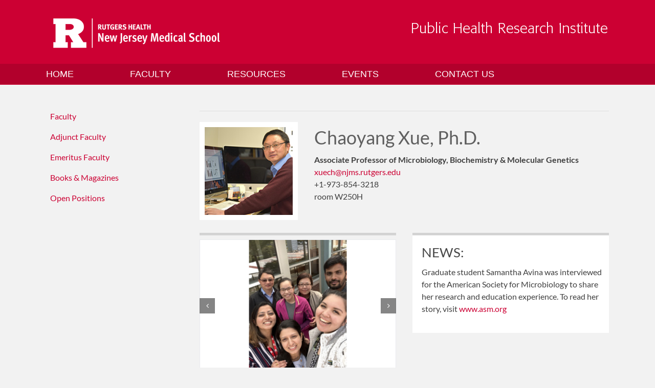

--- FILE ---
content_type: text/html; charset=UTF-8
request_url: https://phri.njms.rutgers.edu/faculty-and-research/faculty/chaoyang-xue/
body_size: 106638
content:
<!DOCTYPE html>
<html class="avada-html-layout-wide avada-html-header-position-top" lang="en-US" prefix="og: http://ogp.me/ns# fb: http://ogp.me/ns/fb#">
<head>
	<meta http-equiv="X-UA-Compatible" content="IE=edge" />
	<meta http-equiv="Content-Type" content="text/html; charset=utf-8"/>
	<meta name="viewport" content="width=device-width, initial-scale=1" />
	<title>Chaoyang Xue &#8211; PHRI</title>
<meta name='robots' content='max-image-preview:large' />
<link rel="alternate" type="application/rss+xml" title="PHRI &raquo; Feed" href="https://phri.njms.rutgers.edu/feed/" />
		
		
		
				<link rel="alternate" title="oEmbed (JSON)" type="application/json+oembed" href="https://phri.njms.rutgers.edu/wp-json/oembed/1.0/embed?url=https%3A%2F%2Fphri.njms.rutgers.edu%2Ffaculty-and-research%2Ffaculty%2Fchaoyang-xue%2F" />
<link rel="alternate" title="oEmbed (XML)" type="text/xml+oembed" href="https://phri.njms.rutgers.edu/wp-json/oembed/1.0/embed?url=https%3A%2F%2Fphri.njms.rutgers.edu%2Ffaculty-and-research%2Ffaculty%2Fchaoyang-xue%2F&#038;format=xml" />
					<meta name="description" content="Chaoyang Xue, Ph.D.
Associate Professor of Microbiology, Biochemistry &amp; Molecular Genetics
xuech@njms.rutgers.edu
+1-973-854-3218
room W250H             
NEWS: 

Graduate student Samantha Avina was interviewed for the American Society for Microbiology to share her research and education experience. To read her story, visit"/>
				
		<meta property="og:locale" content="en_US"/>
		<meta property="og:type" content="article"/>
		<meta property="og:site_name" content="PHRI"/>
		<meta property="og:title" content="  Chaoyang Xue"/>
				<meta property="og:description" content="Chaoyang Xue, Ph.D.
Associate Professor of Microbiology, Biochemistry &amp; Molecular Genetics
xuech@njms.rutgers.edu
+1-973-854-3218
room W250H             
NEWS: 

Graduate student Samantha Avina was interviewed for the American Society for Microbiology to share her research and education experience. To read her story, visit"/>
				<meta property="og:url" content="https://phri.njms.rutgers.edu/faculty-and-research/faculty/chaoyang-xue/"/>
													<meta property="article:modified_time" content="2023-04-18T18:50:21-05:00"/>
											<meta property="og:image" content="https://phri.njms.rutgers.edu/wp-content/uploads/2024/02/NJMS_PHRI_web_banner-The-official-Rutgers-Scarlet-red-is-Pantone-186-02-01-24.png"/>
		<meta property="og:image:width" content="1100"/>
		<meta property="og:image:height" content="94"/>
		<meta property="og:image:type" content="image/png"/>
				<style id='wp-img-auto-sizes-contain-inline-css' type='text/css'>
img:is([sizes=auto i],[sizes^="auto," i]){contain-intrinsic-size:3000px 1500px}
/*# sourceURL=wp-img-auto-sizes-contain-inline-css */
</style>
<link rel='stylesheet' id='layerslider-css' href='https://phri.njms.rutgers.edu/wp-content/plugins/LayerSlider/assets/static/layerslider/css/layerslider.css?ver=8.1.2' type='text/css' media='all' />
<style id='wp-emoji-styles-inline-css' type='text/css'>

	img.wp-smiley, img.emoji {
		display: inline !important;
		border: none !important;
		box-shadow: none !important;
		height: 1em !important;
		width: 1em !important;
		margin: 0 0.07em !important;
		vertical-align: -0.1em !important;
		background: none !important;
		padding: 0 !important;
	}
/*# sourceURL=wp-emoji-styles-inline-css */
</style>
<link rel='stylesheet' id='ctf_styles-css' href='https://phri.njms.rutgers.edu/wp-content/plugins/custom-twitter-feeds/css/ctf-styles.min.css?ver=2.3.1' type='text/css' media='all' />
<link rel='stylesheet' id='tablepress-default-css' href='https://phri.njms.rutgers.edu/wp-content/plugins/tablepress/css/build/default.css?ver=3.2.6' type='text/css' media='all' />
<link rel='stylesheet' id='ics-calendar-css' href='https://phri.njms.rutgers.edu/wp-content/plugins/ics-calendar/assets/style.min.css?ver=12.0.0.1' type='text/css' media='all' />
<link rel='stylesheet' id='fusion-dynamic-css-css' href='https://phri.njms.rutgers.edu/wp-content/uploads/fusion-styles/a3d0fbf8d48f03e9dcfd0029b5c07e00.min.css?ver=3.14.2' type='text/css' media='all' />
<script type="text/javascript" src="https://phri.njms.rutgers.edu/wp-includes/js/jquery/jquery.min.js?ver=3.7.1" id="jquery-core-js"></script>
<script type="text/javascript" src="https://phri.njms.rutgers.edu/wp-includes/js/jquery/jquery-migrate.min.js?ver=3.4.1" id="jquery-migrate-js"></script>
<script type="text/javascript" id="layerslider-utils-js-extra">
/* <![CDATA[ */
var LS_Meta = {"v":"8.1.2","fixGSAP":"1"};
//# sourceURL=layerslider-utils-js-extra
/* ]]> */
</script>
<script type="text/javascript" src="https://phri.njms.rutgers.edu/wp-content/plugins/LayerSlider/assets/static/layerslider/js/layerslider.utils.js?ver=8.1.2" id="layerslider-utils-js"></script>
<script type="text/javascript" src="https://phri.njms.rutgers.edu/wp-content/plugins/LayerSlider/assets/static/layerslider/js/layerslider.kreaturamedia.jquery.js?ver=8.1.2" id="layerslider-js"></script>
<script type="text/javascript" src="https://phri.njms.rutgers.edu/wp-content/plugins/LayerSlider/assets/static/layerslider/js/layerslider.transitions.js?ver=8.1.2" id="layerslider-transitions-js"></script>
<meta name="generator" content="Powered by LayerSlider 8.1.2 - Build Heros, Sliders, and Popups. Create Animations and Beautiful, Rich Web Content as Easy as Never Before on WordPress." />
<!-- LayerSlider updates and docs at: https://layerslider.com -->
<link rel="https://api.w.org/" href="https://phri.njms.rutgers.edu/wp-json/" /><link rel="alternate" title="JSON" type="application/json" href="https://phri.njms.rutgers.edu/wp-json/wp/v2/pages/660" /><link rel="EditURI" type="application/rsd+xml" title="RSD" href="https://phri.njms.rutgers.edu/xmlrpc.php?rsd" />
<meta name="generator" content="WordPress 6.9" />
<link rel="canonical" href="https://phri.njms.rutgers.edu/faculty-and-research/faculty/chaoyang-xue/" />
<link rel='shortlink' href='https://phri.njms.rutgers.edu/?p=660' />

		<!-- GA Google Analytics @ https://m0n.co/ga -->
		<script>
			(function(i,s,o,g,r,a,m){i['GoogleAnalyticsObject']=r;i[r]=i[r]||function(){
			(i[r].q=i[r].q||[]).push(arguments)},i[r].l=1*new Date();a=s.createElement(o),
			m=s.getElementsByTagName(o)[0];a.async=1;a.src=g;m.parentNode.insertBefore(a,m)
			})(window,document,'script','https://www.google-analytics.com/analytics.js','ga');
			ga('create', 'UA-129412683-1', 'auto');
			ga('send', 'pageview');
		</script>

	<style type="text/css" id="css-fb-visibility">@media screen and (max-width: 640px){.fusion-no-small-visibility{display:none !important;}body .sm-text-align-center{text-align:center !important;}body .sm-text-align-left{text-align:left !important;}body .sm-text-align-right{text-align:right !important;}body .sm-text-align-justify{text-align:justify !important;}body .sm-flex-align-center{justify-content:center !important;}body .sm-flex-align-flex-start{justify-content:flex-start !important;}body .sm-flex-align-flex-end{justify-content:flex-end !important;}body .sm-mx-auto{margin-left:auto !important;margin-right:auto !important;}body .sm-ml-auto{margin-left:auto !important;}body .sm-mr-auto{margin-right:auto !important;}body .fusion-absolute-position-small{position:absolute;width:100%;}.awb-sticky.awb-sticky-small{ position: sticky; top: var(--awb-sticky-offset,0); }}@media screen and (min-width: 641px) and (max-width: 1024px){.fusion-no-medium-visibility{display:none !important;}body .md-text-align-center{text-align:center !important;}body .md-text-align-left{text-align:left !important;}body .md-text-align-right{text-align:right !important;}body .md-text-align-justify{text-align:justify !important;}body .md-flex-align-center{justify-content:center !important;}body .md-flex-align-flex-start{justify-content:flex-start !important;}body .md-flex-align-flex-end{justify-content:flex-end !important;}body .md-mx-auto{margin-left:auto !important;margin-right:auto !important;}body .md-ml-auto{margin-left:auto !important;}body .md-mr-auto{margin-right:auto !important;}body .fusion-absolute-position-medium{position:absolute;width:100%;}.awb-sticky.awb-sticky-medium{ position: sticky; top: var(--awb-sticky-offset,0); }}@media screen and (min-width: 1025px){.fusion-no-large-visibility{display:none !important;}body .lg-text-align-center{text-align:center !important;}body .lg-text-align-left{text-align:left !important;}body .lg-text-align-right{text-align:right !important;}body .lg-text-align-justify{text-align:justify !important;}body .lg-flex-align-center{justify-content:center !important;}body .lg-flex-align-flex-start{justify-content:flex-start !important;}body .lg-flex-align-flex-end{justify-content:flex-end !important;}body .lg-mx-auto{margin-left:auto !important;margin-right:auto !important;}body .lg-ml-auto{margin-left:auto !important;}body .lg-mr-auto{margin-right:auto !important;}body .fusion-absolute-position-large{position:absolute;width:100%;}.awb-sticky.awb-sticky-large{ position: sticky; top: var(--awb-sticky-offset,0); }}</style><link rel="icon" href="https://phri.njms.rutgers.edu/wp-content/uploads/2018/11/cropped-PHRI_icon-32x32.jpg" sizes="32x32" />
<link rel="icon" href="https://phri.njms.rutgers.edu/wp-content/uploads/2018/11/cropped-PHRI_icon-192x192.jpg" sizes="192x192" />
<link rel="apple-touch-icon" href="https://phri.njms.rutgers.edu/wp-content/uploads/2018/11/cropped-PHRI_icon-180x180.jpg" />
<meta name="msapplication-TileImage" content="https://phri.njms.rutgers.edu/wp-content/uploads/2018/11/cropped-PHRI_icon-270x270.jpg" />
		<script type="text/javascript">
			var doc = document.documentElement;
			doc.setAttribute( 'data-useragent', navigator.userAgent );
		</script>
		
	<style id='global-styles-inline-css' type='text/css'>
:root{--wp--preset--aspect-ratio--square: 1;--wp--preset--aspect-ratio--4-3: 4/3;--wp--preset--aspect-ratio--3-4: 3/4;--wp--preset--aspect-ratio--3-2: 3/2;--wp--preset--aspect-ratio--2-3: 2/3;--wp--preset--aspect-ratio--16-9: 16/9;--wp--preset--aspect-ratio--9-16: 9/16;--wp--preset--color--black: #000000;--wp--preset--color--cyan-bluish-gray: #abb8c3;--wp--preset--color--white: #ffffff;--wp--preset--color--pale-pink: #f78da7;--wp--preset--color--vivid-red: #cf2e2e;--wp--preset--color--luminous-vivid-orange: #ff6900;--wp--preset--color--luminous-vivid-amber: #fcb900;--wp--preset--color--light-green-cyan: #7bdcb5;--wp--preset--color--vivid-green-cyan: #00d084;--wp--preset--color--pale-cyan-blue: #8ed1fc;--wp--preset--color--vivid-cyan-blue: #0693e3;--wp--preset--color--vivid-purple: #9b51e0;--wp--preset--color--awb-color-1: rgba(255,255,255,1);--wp--preset--color--awb-color-2: rgba(246,246,246,1);--wp--preset--color--awb-color-3: rgba(224,222,222,1);--wp--preset--color--awb-color-4: rgba(160,206,78,1);--wp--preset--color--awb-color-5: rgba(116,116,116,1);--wp--preset--color--awb-color-6: rgba(229,0,45,1);--wp--preset--color--awb-color-7: rgba(51,51,51,1);--wp--preset--color--awb-color-8: rgba(204,0,51,1);--wp--preset--color--awb-color-custom-10: rgba(235,234,234,1);--wp--preset--color--awb-color-custom-11: rgba(63,63,63,1);--wp--preset--color--awb-color-custom-12: rgba(235,234,234,0.8);--wp--preset--color--awb-color-custom-13: rgba(242,242,242,1);--wp--preset--color--awb-color-custom-14: rgba(232,232,232,1);--wp--preset--color--awb-color-custom-15: rgba(190,189,189,1);--wp--preset--gradient--vivid-cyan-blue-to-vivid-purple: linear-gradient(135deg,rgb(6,147,227) 0%,rgb(155,81,224) 100%);--wp--preset--gradient--light-green-cyan-to-vivid-green-cyan: linear-gradient(135deg,rgb(122,220,180) 0%,rgb(0,208,130) 100%);--wp--preset--gradient--luminous-vivid-amber-to-luminous-vivid-orange: linear-gradient(135deg,rgb(252,185,0) 0%,rgb(255,105,0) 100%);--wp--preset--gradient--luminous-vivid-orange-to-vivid-red: linear-gradient(135deg,rgb(255,105,0) 0%,rgb(207,46,46) 100%);--wp--preset--gradient--very-light-gray-to-cyan-bluish-gray: linear-gradient(135deg,rgb(238,238,238) 0%,rgb(169,184,195) 100%);--wp--preset--gradient--cool-to-warm-spectrum: linear-gradient(135deg,rgb(74,234,220) 0%,rgb(151,120,209) 20%,rgb(207,42,186) 40%,rgb(238,44,130) 60%,rgb(251,105,98) 80%,rgb(254,248,76) 100%);--wp--preset--gradient--blush-light-purple: linear-gradient(135deg,rgb(255,206,236) 0%,rgb(152,150,240) 100%);--wp--preset--gradient--blush-bordeaux: linear-gradient(135deg,rgb(254,205,165) 0%,rgb(254,45,45) 50%,rgb(107,0,62) 100%);--wp--preset--gradient--luminous-dusk: linear-gradient(135deg,rgb(255,203,112) 0%,rgb(199,81,192) 50%,rgb(65,88,208) 100%);--wp--preset--gradient--pale-ocean: linear-gradient(135deg,rgb(255,245,203) 0%,rgb(182,227,212) 50%,rgb(51,167,181) 100%);--wp--preset--gradient--electric-grass: linear-gradient(135deg,rgb(202,248,128) 0%,rgb(113,206,126) 100%);--wp--preset--gradient--midnight: linear-gradient(135deg,rgb(2,3,129) 0%,rgb(40,116,252) 100%);--wp--preset--font-size--small: 12px;--wp--preset--font-size--medium: 20px;--wp--preset--font-size--large: 24px;--wp--preset--font-size--x-large: 42px;--wp--preset--font-size--normal: 16px;--wp--preset--font-size--xlarge: 32px;--wp--preset--font-size--huge: 48px;--wp--preset--spacing--20: 0.44rem;--wp--preset--spacing--30: 0.67rem;--wp--preset--spacing--40: 1rem;--wp--preset--spacing--50: 1.5rem;--wp--preset--spacing--60: 2.25rem;--wp--preset--spacing--70: 3.38rem;--wp--preset--spacing--80: 5.06rem;--wp--preset--shadow--natural: 6px 6px 9px rgba(0, 0, 0, 0.2);--wp--preset--shadow--deep: 12px 12px 50px rgba(0, 0, 0, 0.4);--wp--preset--shadow--sharp: 6px 6px 0px rgba(0, 0, 0, 0.2);--wp--preset--shadow--outlined: 6px 6px 0px -3px rgb(255, 255, 255), 6px 6px rgb(0, 0, 0);--wp--preset--shadow--crisp: 6px 6px 0px rgb(0, 0, 0);}:where(.is-layout-flex){gap: 0.5em;}:where(.is-layout-grid){gap: 0.5em;}body .is-layout-flex{display: flex;}.is-layout-flex{flex-wrap: wrap;align-items: center;}.is-layout-flex > :is(*, div){margin: 0;}body .is-layout-grid{display: grid;}.is-layout-grid > :is(*, div){margin: 0;}:where(.wp-block-columns.is-layout-flex){gap: 2em;}:where(.wp-block-columns.is-layout-grid){gap: 2em;}:where(.wp-block-post-template.is-layout-flex){gap: 1.25em;}:where(.wp-block-post-template.is-layout-grid){gap: 1.25em;}.has-black-color{color: var(--wp--preset--color--black) !important;}.has-cyan-bluish-gray-color{color: var(--wp--preset--color--cyan-bluish-gray) !important;}.has-white-color{color: var(--wp--preset--color--white) !important;}.has-pale-pink-color{color: var(--wp--preset--color--pale-pink) !important;}.has-vivid-red-color{color: var(--wp--preset--color--vivid-red) !important;}.has-luminous-vivid-orange-color{color: var(--wp--preset--color--luminous-vivid-orange) !important;}.has-luminous-vivid-amber-color{color: var(--wp--preset--color--luminous-vivid-amber) !important;}.has-light-green-cyan-color{color: var(--wp--preset--color--light-green-cyan) !important;}.has-vivid-green-cyan-color{color: var(--wp--preset--color--vivid-green-cyan) !important;}.has-pale-cyan-blue-color{color: var(--wp--preset--color--pale-cyan-blue) !important;}.has-vivid-cyan-blue-color{color: var(--wp--preset--color--vivid-cyan-blue) !important;}.has-vivid-purple-color{color: var(--wp--preset--color--vivid-purple) !important;}.has-black-background-color{background-color: var(--wp--preset--color--black) !important;}.has-cyan-bluish-gray-background-color{background-color: var(--wp--preset--color--cyan-bluish-gray) !important;}.has-white-background-color{background-color: var(--wp--preset--color--white) !important;}.has-pale-pink-background-color{background-color: var(--wp--preset--color--pale-pink) !important;}.has-vivid-red-background-color{background-color: var(--wp--preset--color--vivid-red) !important;}.has-luminous-vivid-orange-background-color{background-color: var(--wp--preset--color--luminous-vivid-orange) !important;}.has-luminous-vivid-amber-background-color{background-color: var(--wp--preset--color--luminous-vivid-amber) !important;}.has-light-green-cyan-background-color{background-color: var(--wp--preset--color--light-green-cyan) !important;}.has-vivid-green-cyan-background-color{background-color: var(--wp--preset--color--vivid-green-cyan) !important;}.has-pale-cyan-blue-background-color{background-color: var(--wp--preset--color--pale-cyan-blue) !important;}.has-vivid-cyan-blue-background-color{background-color: var(--wp--preset--color--vivid-cyan-blue) !important;}.has-vivid-purple-background-color{background-color: var(--wp--preset--color--vivid-purple) !important;}.has-black-border-color{border-color: var(--wp--preset--color--black) !important;}.has-cyan-bluish-gray-border-color{border-color: var(--wp--preset--color--cyan-bluish-gray) !important;}.has-white-border-color{border-color: var(--wp--preset--color--white) !important;}.has-pale-pink-border-color{border-color: var(--wp--preset--color--pale-pink) !important;}.has-vivid-red-border-color{border-color: var(--wp--preset--color--vivid-red) !important;}.has-luminous-vivid-orange-border-color{border-color: var(--wp--preset--color--luminous-vivid-orange) !important;}.has-luminous-vivid-amber-border-color{border-color: var(--wp--preset--color--luminous-vivid-amber) !important;}.has-light-green-cyan-border-color{border-color: var(--wp--preset--color--light-green-cyan) !important;}.has-vivid-green-cyan-border-color{border-color: var(--wp--preset--color--vivid-green-cyan) !important;}.has-pale-cyan-blue-border-color{border-color: var(--wp--preset--color--pale-cyan-blue) !important;}.has-vivid-cyan-blue-border-color{border-color: var(--wp--preset--color--vivid-cyan-blue) !important;}.has-vivid-purple-border-color{border-color: var(--wp--preset--color--vivid-purple) !important;}.has-vivid-cyan-blue-to-vivid-purple-gradient-background{background: var(--wp--preset--gradient--vivid-cyan-blue-to-vivid-purple) !important;}.has-light-green-cyan-to-vivid-green-cyan-gradient-background{background: var(--wp--preset--gradient--light-green-cyan-to-vivid-green-cyan) !important;}.has-luminous-vivid-amber-to-luminous-vivid-orange-gradient-background{background: var(--wp--preset--gradient--luminous-vivid-amber-to-luminous-vivid-orange) !important;}.has-luminous-vivid-orange-to-vivid-red-gradient-background{background: var(--wp--preset--gradient--luminous-vivid-orange-to-vivid-red) !important;}.has-very-light-gray-to-cyan-bluish-gray-gradient-background{background: var(--wp--preset--gradient--very-light-gray-to-cyan-bluish-gray) !important;}.has-cool-to-warm-spectrum-gradient-background{background: var(--wp--preset--gradient--cool-to-warm-spectrum) !important;}.has-blush-light-purple-gradient-background{background: var(--wp--preset--gradient--blush-light-purple) !important;}.has-blush-bordeaux-gradient-background{background: var(--wp--preset--gradient--blush-bordeaux) !important;}.has-luminous-dusk-gradient-background{background: var(--wp--preset--gradient--luminous-dusk) !important;}.has-pale-ocean-gradient-background{background: var(--wp--preset--gradient--pale-ocean) !important;}.has-electric-grass-gradient-background{background: var(--wp--preset--gradient--electric-grass) !important;}.has-midnight-gradient-background{background: var(--wp--preset--gradient--midnight) !important;}.has-small-font-size{font-size: var(--wp--preset--font-size--small) !important;}.has-medium-font-size{font-size: var(--wp--preset--font-size--medium) !important;}.has-large-font-size{font-size: var(--wp--preset--font-size--large) !important;}.has-x-large-font-size{font-size: var(--wp--preset--font-size--x-large) !important;}
/*# sourceURL=global-styles-inline-css */
</style>
<style id='wp-block-library-inline-css' type='text/css'>
:root{--wp-block-synced-color:#7a00df;--wp-block-synced-color--rgb:122,0,223;--wp-bound-block-color:var(--wp-block-synced-color);--wp-editor-canvas-background:#ddd;--wp-admin-theme-color:#007cba;--wp-admin-theme-color--rgb:0,124,186;--wp-admin-theme-color-darker-10:#006ba1;--wp-admin-theme-color-darker-10--rgb:0,107,160.5;--wp-admin-theme-color-darker-20:#005a87;--wp-admin-theme-color-darker-20--rgb:0,90,135;--wp-admin-border-width-focus:2px}@media (min-resolution:192dpi){:root{--wp-admin-border-width-focus:1.5px}}.wp-element-button{cursor:pointer}:root .has-very-light-gray-background-color{background-color:#eee}:root .has-very-dark-gray-background-color{background-color:#313131}:root .has-very-light-gray-color{color:#eee}:root .has-very-dark-gray-color{color:#313131}:root .has-vivid-green-cyan-to-vivid-cyan-blue-gradient-background{background:linear-gradient(135deg,#00d084,#0693e3)}:root .has-purple-crush-gradient-background{background:linear-gradient(135deg,#34e2e4,#4721fb 50%,#ab1dfe)}:root .has-hazy-dawn-gradient-background{background:linear-gradient(135deg,#faaca8,#dad0ec)}:root .has-subdued-olive-gradient-background{background:linear-gradient(135deg,#fafae1,#67a671)}:root .has-atomic-cream-gradient-background{background:linear-gradient(135deg,#fdd79a,#004a59)}:root .has-nightshade-gradient-background{background:linear-gradient(135deg,#330968,#31cdcf)}:root .has-midnight-gradient-background{background:linear-gradient(135deg,#020381,#2874fc)}:root{--wp--preset--font-size--normal:16px;--wp--preset--font-size--huge:42px}.has-regular-font-size{font-size:1em}.has-larger-font-size{font-size:2.625em}.has-normal-font-size{font-size:var(--wp--preset--font-size--normal)}.has-huge-font-size{font-size:var(--wp--preset--font-size--huge)}.has-text-align-center{text-align:center}.has-text-align-left{text-align:left}.has-text-align-right{text-align:right}.has-fit-text{white-space:nowrap!important}#end-resizable-editor-section{display:none}.aligncenter{clear:both}.items-justified-left{justify-content:flex-start}.items-justified-center{justify-content:center}.items-justified-right{justify-content:flex-end}.items-justified-space-between{justify-content:space-between}.screen-reader-text{border:0;clip-path:inset(50%);height:1px;margin:-1px;overflow:hidden;padding:0;position:absolute;width:1px;word-wrap:normal!important}.screen-reader-text:focus{background-color:#ddd;clip-path:none;color:#444;display:block;font-size:1em;height:auto;left:5px;line-height:normal;padding:15px 23px 14px;text-decoration:none;top:5px;width:auto;z-index:100000}html :where(.has-border-color){border-style:solid}html :where([style*=border-top-color]){border-top-style:solid}html :where([style*=border-right-color]){border-right-style:solid}html :where([style*=border-bottom-color]){border-bottom-style:solid}html :where([style*=border-left-color]){border-left-style:solid}html :where([style*=border-width]){border-style:solid}html :where([style*=border-top-width]){border-top-style:solid}html :where([style*=border-right-width]){border-right-style:solid}html :where([style*=border-bottom-width]){border-bottom-style:solid}html :where([style*=border-left-width]){border-left-style:solid}html :where(img[class*=wp-image-]){height:auto;max-width:100%}:where(figure){margin:0 0 1em}html :where(.is-position-sticky){--wp-admin--admin-bar--position-offset:var(--wp-admin--admin-bar--height,0px)}@media screen and (max-width:600px){html :where(.is-position-sticky){--wp-admin--admin-bar--position-offset:0px}}
/*wp_block_styles_on_demand_placeholder:696d69af35c24*/
/*# sourceURL=wp-block-library-inline-css */
</style>
<style id='wp-block-library-theme-inline-css' type='text/css'>
.wp-block-audio :where(figcaption){color:#555;font-size:13px;text-align:center}.is-dark-theme .wp-block-audio :where(figcaption){color:#ffffffa6}.wp-block-audio{margin:0 0 1em}.wp-block-code{border:1px solid #ccc;border-radius:4px;font-family:Menlo,Consolas,monaco,monospace;padding:.8em 1em}.wp-block-embed :where(figcaption){color:#555;font-size:13px;text-align:center}.is-dark-theme .wp-block-embed :where(figcaption){color:#ffffffa6}.wp-block-embed{margin:0 0 1em}.blocks-gallery-caption{color:#555;font-size:13px;text-align:center}.is-dark-theme .blocks-gallery-caption{color:#ffffffa6}:root :where(.wp-block-image figcaption){color:#555;font-size:13px;text-align:center}.is-dark-theme :root :where(.wp-block-image figcaption){color:#ffffffa6}.wp-block-image{margin:0 0 1em}.wp-block-pullquote{border-bottom:4px solid;border-top:4px solid;color:currentColor;margin-bottom:1.75em}.wp-block-pullquote :where(cite),.wp-block-pullquote :where(footer),.wp-block-pullquote__citation{color:currentColor;font-size:.8125em;font-style:normal;text-transform:uppercase}.wp-block-quote{border-left:.25em solid;margin:0 0 1.75em;padding-left:1em}.wp-block-quote cite,.wp-block-quote footer{color:currentColor;font-size:.8125em;font-style:normal;position:relative}.wp-block-quote:where(.has-text-align-right){border-left:none;border-right:.25em solid;padding-left:0;padding-right:1em}.wp-block-quote:where(.has-text-align-center){border:none;padding-left:0}.wp-block-quote.is-large,.wp-block-quote.is-style-large,.wp-block-quote:where(.is-style-plain){border:none}.wp-block-search .wp-block-search__label{font-weight:700}.wp-block-search__button{border:1px solid #ccc;padding:.375em .625em}:where(.wp-block-group.has-background){padding:1.25em 2.375em}.wp-block-separator.has-css-opacity{opacity:.4}.wp-block-separator{border:none;border-bottom:2px solid;margin-left:auto;margin-right:auto}.wp-block-separator.has-alpha-channel-opacity{opacity:1}.wp-block-separator:not(.is-style-wide):not(.is-style-dots){width:100px}.wp-block-separator.has-background:not(.is-style-dots){border-bottom:none;height:1px}.wp-block-separator.has-background:not(.is-style-wide):not(.is-style-dots){height:2px}.wp-block-table{margin:0 0 1em}.wp-block-table td,.wp-block-table th{word-break:normal}.wp-block-table :where(figcaption){color:#555;font-size:13px;text-align:center}.is-dark-theme .wp-block-table :where(figcaption){color:#ffffffa6}.wp-block-video :where(figcaption){color:#555;font-size:13px;text-align:center}.is-dark-theme .wp-block-video :where(figcaption){color:#ffffffa6}.wp-block-video{margin:0 0 1em}:root :where(.wp-block-template-part.has-background){margin-bottom:0;margin-top:0;padding:1.25em 2.375em}
/*# sourceURL=/wp-includes/css/dist/block-library/theme.min.css */
</style>
<style id='classic-theme-styles-inline-css' type='text/css'>
/*! This file is auto-generated */
.wp-block-button__link{color:#fff;background-color:#32373c;border-radius:9999px;box-shadow:none;text-decoration:none;padding:calc(.667em + 2px) calc(1.333em + 2px);font-size:1.125em}.wp-block-file__button{background:#32373c;color:#fff;text-decoration:none}
/*# sourceURL=/wp-includes/css/classic-themes.min.css */
</style>
</head>

<body class="wp-singular page-template-default page page-id-660 page-child parent-pageid-148 wp-theme-Avada has-sidebar fusion-image-hovers fusion-pagination-sizing fusion-button_type-flat fusion-button_span-no fusion-button_gradient-linear avada-image-rollover-circle-yes avada-image-rollover-yes avada-image-rollover-direction-left fusion-body ltr no-tablet-sticky-header no-mobile-sticky-header no-mobile-slidingbar no-mobile-totop avada-has-rev-slider-styles fusion-disable-outline fusion-sub-menu-fade mobile-logo-pos-center layout-wide-mode avada-has-boxed-modal-shadow-none layout-scroll-offset-full avada-has-zero-margin-offset-top fusion-top-header menu-text-align-left mobile-menu-design-modern fusion-show-pagination-text fusion-header-layout-v5 avada-responsive avada-footer-fx-none avada-menu-highlight-style-bar fusion-search-form-classic fusion-main-menu-search-overlay fusion-avatar-square avada-sticky-shrinkage avada-dropdown-styles avada-blog-layout-large avada-blog-archive-layout-large avada-header-shadow-no avada-menu-icon-position-left avada-has-megamenu-shadow avada-has-mainmenu-dropdown-divider avada-has-breadcrumb-mobile-hidden avada-has-titlebar-hide avada-has-pagination-padding avada-flyout-menu-direction-fade avada-ec-views-v1" data-awb-post-id="660">
		<a class="skip-link screen-reader-text" href="#content">Skip to content</a>

	<div id="boxed-wrapper">
		
		<div id="wrapper" class="fusion-wrapper">
			<div id="home" style="position:relative;top:-1px;"></div>
							
					
			<header class="fusion-header-wrapper">
				<div class="fusion-header-v5 fusion-logo-alignment fusion-logo-center fusion-sticky-menu- fusion-sticky-logo- fusion-mobile-logo-1 fusion-sticky-menu-and-logo fusion-header-menu-align-left fusion-mobile-menu-design-modern">
					<div class="fusion-header-sticky-height"></div>
<div class="fusion-sticky-header-wrapper"> <!-- start fusion sticky header wrapper -->
	<div class="fusion-header">
		<div class="fusion-row">
							<div class="fusion-logo" data-margin-top="15px" data-margin-bottom="15px" data-margin-left="0px" data-margin-right="0px">
			<a class="fusion-logo-link"  href="https://phri.njms.rutgers.edu/" >

						<!-- standard logo -->
			<img src="https://phri.njms.rutgers.edu/wp-content/uploads/2024/02/NJMS_PHRI_web_banner-The-official-Rutgers-Scarlet-red-is-Pantone-186-02-01-24.png" srcset="https://phri.njms.rutgers.edu/wp-content/uploads/2024/02/NJMS_PHRI_web_banner-The-official-Rutgers-Scarlet-red-is-Pantone-186-02-01-24.png 1x" width="1100" height="94" alt="PHRI Logo" data-retina_logo_url="" class="fusion-standard-logo" />

											<!-- mobile logo -->
				<img src="https://phri.njms.rutgers.edu/wp-content/uploads/2024/02/mobile-02-01-24.png" srcset="https://phri.njms.rutgers.edu/wp-content/uploads/2024/02/mobile-02-01-24.png 1x" width="384" height="111" alt="PHRI Logo" data-retina_logo_url="" class="fusion-mobile-logo" />
			
					</a>
		</div>
								<div class="fusion-mobile-menu-icons">
							<a href="#" class="fusion-icon awb-icon-bars" aria-label="Toggle mobile menu" aria-expanded="false"></a>
		
		
		
			</div>
			
					</div>
	</div>
	<div class="fusion-secondary-main-menu">
		<div class="fusion-row">
			<nav class="fusion-main-menu" aria-label="Main Menu"><div class="fusion-overlay-search">		<form role="search" class="searchform fusion-search-form  fusion-search-form-classic" method="get" action="https://phri.njms.rutgers.edu/">
			<div class="fusion-search-form-content">

				
				<div class="fusion-search-field search-field">
					<label><span class="screen-reader-text">Search for:</span>
													<input type="search" value="" name="s" class="s" placeholder="Search..." required aria-required="true" aria-label="Search..."/>
											</label>
				</div>
				<div class="fusion-search-button search-button">
					<input type="submit" class="fusion-search-submit searchsubmit" aria-label="Search" value="&#xf002;" />
									</div>

				
			</div>


			
		</form>
		<div class="fusion-search-spacer"></div><a href="#" role="button" aria-label="Close Search" class="fusion-close-search"></a></div><ul id="menu-main" class="fusion-menu"><li  id="menu-item-14"  class="menu-item menu-item-type-post_type menu-item-object-page menu-item-home menu-item-14"  data-item-id="14"><a  href="https://phri.njms.rutgers.edu/" class="fusion-bar-highlight"><span class="menu-text">HOME</span></a></li><li  id="menu-item-152"  class="menu-item menu-item-type-post_type menu-item-object-page current-page-ancestor menu-item-has-children menu-item-152 fusion-dropdown-menu"  data-item-id="152"><a  href="https://phri.njms.rutgers.edu/faculty-and-research/faculty/" class="fusion-bar-highlight"><span class="menu-text">FACULTY</span></a><ul class="sub-menu"><li  id="menu-item-229"  class="menu-item menu-item-type-post_type menu-item-object-page current-page-ancestor menu-item-229 fusion-dropdown-submenu" ><a  href="https://phri.njms.rutgers.edu/faculty-and-research/faculty/" class="fusion-bar-highlight"><span>Faculty</span></a></li><li  id="menu-item-2083"  class="menu-item menu-item-type-post_type menu-item-object-page menu-item-2083 fusion-dropdown-submenu" ><a  href="https://phri.njms.rutgers.edu/faculty-and-research/adjunct-faculty/" class="fusion-bar-highlight"><span>Adjunct Faculty</span></a></li><li  id="menu-item-233"  class="menu-item menu-item-type-post_type menu-item-object-page menu-item-233 fusion-dropdown-submenu" ><a  href="https://phri.njms.rutgers.edu/faculty-and-research/emeritus-faculty/" class="fusion-bar-highlight"><span>Emeritus Faculty</span></a></li><li  id="menu-item-232"  class="menu-item menu-item-type-post_type menu-item-object-page menu-item-232 fusion-dropdown-submenu" ><a  href="https://phri.njms.rutgers.edu/faculty-and-research/books-magazines/" class="fusion-bar-highlight"><span>Books &#038; Magazines by Faculty</span></a></li><li  id="menu-item-234"  class="menu-item menu-item-type-post_type menu-item-object-page menu-item-234 fusion-dropdown-submenu" ><a  href="https://phri.njms.rutgers.edu/faculty-and-research/open-positions/" class="fusion-bar-highlight"><span>Open Positions</span></a></li></ul></li><li  id="menu-item-1204"  class="menu-item menu-item-type-post_type menu-item-object-page menu-item-has-children menu-item-1204 fusion-dropdown-menu"  data-item-id="1204"><a  href="https://phri.njms.rutgers.edu/programs-and-resources/office-of-the-director/" class="fusion-bar-highlight"><span class="menu-text">RESOURCES</span></a><ul class="sub-menu"><li  id="menu-item-749"  class="menu-item menu-item-type-post_type menu-item-object-page menu-item-749 fusion-dropdown-submenu" ><a  href="https://phri.njms.rutgers.edu/programs-and-resources/office-of-the-director/" class="fusion-bar-highlight"><span>Office of the Director</span></a></li><li  id="menu-item-368"  class="menu-item menu-item-type-post_type menu-item-object-page menu-item-368 fusion-dropdown-submenu" ><a  href="https://phri.njms.rutgers.edu/programs-and-resources/administrative-offices/" class="fusion-bar-highlight"><span>Administration</span></a></li><li  id="menu-item-2904"  class="menu-item menu-item-type-post_type menu-item-object-page menu-item-2904 fusion-dropdown-submenu" ><a  href="https://phri.njms.rutgers.edu/programs-and-resources/rutgers-biocontainment-laboratory/" class="fusion-bar-highlight"><span>Rutgers Biocontainment Laboratory</span></a></li><li  id="menu-item-1837"  class="menu-item menu-item-type-post_type menu-item-object-page menu-item-1837 fusion-dropdown-submenu" ><a  href="https://phri.njms.rutgers.edu/programs-and-resources/services-and-equipment/" class="fusion-bar-highlight"><span>Services and Equipment</span></a></li><li  id="menu-item-2046"  class="menu-item menu-item-type-custom menu-item-object-custom menu-item-2046 fusion-dropdown-submenu" ><a  target="_blank" rel="noopener noreferrer" href="https://covid19research.rutgers.edu/" class="fusion-bar-highlight"><span>Center for COVID-19 Response and Pandemic Preparedness</span></a></li><li  id="menu-item-1523"  class="menu-item menu-item-type-post_type menu-item-object-page menu-item-1523 fusion-dropdown-submenu" ><a  href="https://phri.njms.rutgers.edu/programs-and-resources/life-science-editors/" class="fusion-bar-highlight"><span>Life Science Editors</span></a></li><li  id="menu-item-2623"  class="menu-item menu-item-type-post_type menu-item-object-page menu-item-has-children menu-item-2623 fusion-dropdown-submenu" ><a  href="https://phri.njms.rutgers.edu/sustainability/" class="fusion-bar-highlight"><span>Sustainability Initiatives</span></a><ul class="sub-menu"><li  id="menu-item-3046"  class="menu-item menu-item-type-post_type menu-item-object-page menu-item-3046" ><a  href="https://phri.njms.rutgers.edu/sustainability/" class="fusion-bar-highlight"><span>Sustainability Initiatives</span></a></li><li  id="menu-item-3036"  class="menu-item menu-item-type-post_type menu-item-object-page menu-item-3036" ><a  href="https://phri.njms.rutgers.edu/sustainability/recycling-program/" class="fusion-bar-highlight"><span>Recycling Program</span></a></li><li  id="menu-item-2643"  class="menu-item menu-item-type-post_type menu-item-object-page menu-item-2643" ><a  href="https://phri.njms.rutgers.edu/sustainability/energy/" class="fusion-bar-highlight"><span>Energy Conservation</span></a></li><li  id="menu-item-2965"  class="menu-item menu-item-type-post_type menu-item-object-page menu-item-2965" ><a  href="https://phri.njms.rutgers.edu/sustainability/rheaply/" class="fusion-bar-highlight"><span>Rheaply</span></a></li><li  id="menu-item-3003"  class="menu-item menu-item-type-post_type menu-item-object-page menu-item-3003" ><a  href="https://phri.njms.rutgers.edu/sustainability/green-labs-webinar/" class="fusion-bar-highlight"><span>Green Labs Webinar</span></a></li><li  id="menu-item-3161"  class="menu-item menu-item-type-custom menu-item-object-custom menu-item-3161" ><a  target="_blank" rel="noopener noreferrer" href="https://climateaction.rutgers.edu/" class="fusion-bar-highlight"><span>Rutgers Office of Climate Action</span></a></li></ul></li><li  id="menu-item-1208"  class="menu-item menu-item-type-post_type menu-item-object-page menu-item-1208 fusion-dropdown-submenu" ><a  href="https://phri.njms.rutgers.edu/intranet-useful-links/" class="fusion-bar-highlight"><span>Intranet &#038; Useful Links</span></a></li></ul></li><li  id="menu-item-2782"  class="menu-item menu-item-type-post_type menu-item-object-page menu-item-has-children menu-item-2782 fusion-dropdown-menu"  data-item-id="2782"><a  href="https://phri.njms.rutgers.edu/events-calendar/" class="fusion-bar-highlight"><span class="menu-text">EVENTS</span></a><ul class="sub-menu"><li  id="menu-item-3126"  class="menu-item menu-item-type-post_type menu-item-object-page menu-item-3126 fusion-dropdown-submenu" ><a  href="https://phri.njms.rutgers.edu/events-calendar/" class="fusion-bar-highlight"><span>Events Calendar</span></a></li><li  id="menu-item-3265"  class="menu-item menu-item-type-post_type menu-item-object-page menu-item-3265 fusion-dropdown-submenu" ><a  href="https://phri.njms.rutgers.edu/events/phri-art-show-2024/" class="fusion-bar-highlight"><span>PHRI Art Show 2024</span></a></li><li  id="menu-item-3127"  class="menu-item menu-item-type-post_type menu-item-object-page menu-item-3127 fusion-dropdown-submenu" ><a  href="https://phri.njms.rutgers.edu/events/phri-art-show/" class="fusion-bar-highlight"><span>PHRI Art Show 2023</span></a></li></ul></li><li  id="menu-item-359"  class="menu-item menu-item-type-post_type menu-item-object-page menu-item-has-children menu-item-359 fusion-dropdown-menu"  data-item-id="359"><a  href="https://phri.njms.rutgers.edu/contact/directory/" class="fusion-bar-highlight"><span class="menu-text">CONTACT US</span></a><ul class="sub-menu"><li  id="menu-item-2563"  class="menu-item menu-item-type-post_type menu-item-object-page menu-item-2563 fusion-dropdown-submenu" ><a  href="https://phri.njms.rutgers.edu/contact/directory/" class="fusion-bar-highlight"><span>Directory</span></a></li><li  id="menu-item-348"  class="menu-item menu-item-type-post_type menu-item-object-page menu-item-348 fusion-dropdown-submenu" ><a  href="https://phri.njms.rutgers.edu/contact/directions/" class="fusion-bar-highlight"><span>Directions</span></a></li></ul></li></ul></nav><div class="fusion-mobile-navigation"><ul id="menu-main-1" class="fusion-mobile-menu"><li   class="menu-item menu-item-type-post_type menu-item-object-page menu-item-home menu-item-14"  data-item-id="14"><a  href="https://phri.njms.rutgers.edu/" class="fusion-bar-highlight"><span class="menu-text">HOME</span></a></li><li   class="menu-item menu-item-type-post_type menu-item-object-page current-page-ancestor menu-item-has-children menu-item-152 fusion-dropdown-menu"  data-item-id="152"><a  href="https://phri.njms.rutgers.edu/faculty-and-research/faculty/" class="fusion-bar-highlight"><span class="menu-text">FACULTY</span></a><ul class="sub-menu"><li   class="menu-item menu-item-type-post_type menu-item-object-page current-page-ancestor menu-item-229 fusion-dropdown-submenu" ><a  href="https://phri.njms.rutgers.edu/faculty-and-research/faculty/" class="fusion-bar-highlight"><span>Faculty</span></a></li><li   class="menu-item menu-item-type-post_type menu-item-object-page menu-item-2083 fusion-dropdown-submenu" ><a  href="https://phri.njms.rutgers.edu/faculty-and-research/adjunct-faculty/" class="fusion-bar-highlight"><span>Adjunct Faculty</span></a></li><li   class="menu-item menu-item-type-post_type menu-item-object-page menu-item-233 fusion-dropdown-submenu" ><a  href="https://phri.njms.rutgers.edu/faculty-and-research/emeritus-faculty/" class="fusion-bar-highlight"><span>Emeritus Faculty</span></a></li><li   class="menu-item menu-item-type-post_type menu-item-object-page menu-item-232 fusion-dropdown-submenu" ><a  href="https://phri.njms.rutgers.edu/faculty-and-research/books-magazines/" class="fusion-bar-highlight"><span>Books &#038; Magazines by Faculty</span></a></li><li   class="menu-item menu-item-type-post_type menu-item-object-page menu-item-234 fusion-dropdown-submenu" ><a  href="https://phri.njms.rutgers.edu/faculty-and-research/open-positions/" class="fusion-bar-highlight"><span>Open Positions</span></a></li></ul></li><li   class="menu-item menu-item-type-post_type menu-item-object-page menu-item-has-children menu-item-1204 fusion-dropdown-menu"  data-item-id="1204"><a  href="https://phri.njms.rutgers.edu/programs-and-resources/office-of-the-director/" class="fusion-bar-highlight"><span class="menu-text">RESOURCES</span></a><ul class="sub-menu"><li   class="menu-item menu-item-type-post_type menu-item-object-page menu-item-749 fusion-dropdown-submenu" ><a  href="https://phri.njms.rutgers.edu/programs-and-resources/office-of-the-director/" class="fusion-bar-highlight"><span>Office of the Director</span></a></li><li   class="menu-item menu-item-type-post_type menu-item-object-page menu-item-368 fusion-dropdown-submenu" ><a  href="https://phri.njms.rutgers.edu/programs-and-resources/administrative-offices/" class="fusion-bar-highlight"><span>Administration</span></a></li><li   class="menu-item menu-item-type-post_type menu-item-object-page menu-item-2904 fusion-dropdown-submenu" ><a  href="https://phri.njms.rutgers.edu/programs-and-resources/rutgers-biocontainment-laboratory/" class="fusion-bar-highlight"><span>Rutgers Biocontainment Laboratory</span></a></li><li   class="menu-item menu-item-type-post_type menu-item-object-page menu-item-1837 fusion-dropdown-submenu" ><a  href="https://phri.njms.rutgers.edu/programs-and-resources/services-and-equipment/" class="fusion-bar-highlight"><span>Services and Equipment</span></a></li><li   class="menu-item menu-item-type-custom menu-item-object-custom menu-item-2046 fusion-dropdown-submenu" ><a  target="_blank" rel="noopener noreferrer" href="https://covid19research.rutgers.edu/" class="fusion-bar-highlight"><span>Center for COVID-19 Response and Pandemic Preparedness</span></a></li><li   class="menu-item menu-item-type-post_type menu-item-object-page menu-item-1523 fusion-dropdown-submenu" ><a  href="https://phri.njms.rutgers.edu/programs-and-resources/life-science-editors/" class="fusion-bar-highlight"><span>Life Science Editors</span></a></li><li   class="menu-item menu-item-type-post_type menu-item-object-page menu-item-has-children menu-item-2623 fusion-dropdown-submenu" ><a  href="https://phri.njms.rutgers.edu/sustainability/" class="fusion-bar-highlight"><span>Sustainability Initiatives</span></a><ul class="sub-menu"><li   class="menu-item menu-item-type-post_type menu-item-object-page menu-item-3046" ><a  href="https://phri.njms.rutgers.edu/sustainability/" class="fusion-bar-highlight"><span>Sustainability Initiatives</span></a></li><li   class="menu-item menu-item-type-post_type menu-item-object-page menu-item-3036" ><a  href="https://phri.njms.rutgers.edu/sustainability/recycling-program/" class="fusion-bar-highlight"><span>Recycling Program</span></a></li><li   class="menu-item menu-item-type-post_type menu-item-object-page menu-item-2643" ><a  href="https://phri.njms.rutgers.edu/sustainability/energy/" class="fusion-bar-highlight"><span>Energy Conservation</span></a></li><li   class="menu-item menu-item-type-post_type menu-item-object-page menu-item-2965" ><a  href="https://phri.njms.rutgers.edu/sustainability/rheaply/" class="fusion-bar-highlight"><span>Rheaply</span></a></li><li   class="menu-item menu-item-type-post_type menu-item-object-page menu-item-3003" ><a  href="https://phri.njms.rutgers.edu/sustainability/green-labs-webinar/" class="fusion-bar-highlight"><span>Green Labs Webinar</span></a></li><li   class="menu-item menu-item-type-custom menu-item-object-custom menu-item-3161" ><a  target="_blank" rel="noopener noreferrer" href="https://climateaction.rutgers.edu/" class="fusion-bar-highlight"><span>Rutgers Office of Climate Action</span></a></li></ul></li><li   class="menu-item menu-item-type-post_type menu-item-object-page menu-item-1208 fusion-dropdown-submenu" ><a  href="https://phri.njms.rutgers.edu/intranet-useful-links/" class="fusion-bar-highlight"><span>Intranet &#038; Useful Links</span></a></li></ul></li><li   class="menu-item menu-item-type-post_type menu-item-object-page menu-item-has-children menu-item-2782 fusion-dropdown-menu"  data-item-id="2782"><a  href="https://phri.njms.rutgers.edu/events-calendar/" class="fusion-bar-highlight"><span class="menu-text">EVENTS</span></a><ul class="sub-menu"><li   class="menu-item menu-item-type-post_type menu-item-object-page menu-item-3126 fusion-dropdown-submenu" ><a  href="https://phri.njms.rutgers.edu/events-calendar/" class="fusion-bar-highlight"><span>Events Calendar</span></a></li><li   class="menu-item menu-item-type-post_type menu-item-object-page menu-item-3265 fusion-dropdown-submenu" ><a  href="https://phri.njms.rutgers.edu/events/phri-art-show-2024/" class="fusion-bar-highlight"><span>PHRI Art Show 2024</span></a></li><li   class="menu-item menu-item-type-post_type menu-item-object-page menu-item-3127 fusion-dropdown-submenu" ><a  href="https://phri.njms.rutgers.edu/events/phri-art-show/" class="fusion-bar-highlight"><span>PHRI Art Show 2023</span></a></li></ul></li><li   class="menu-item menu-item-type-post_type menu-item-object-page menu-item-has-children menu-item-359 fusion-dropdown-menu"  data-item-id="359"><a  href="https://phri.njms.rutgers.edu/contact/directory/" class="fusion-bar-highlight"><span class="menu-text">CONTACT US</span></a><ul class="sub-menu"><li   class="menu-item menu-item-type-post_type menu-item-object-page menu-item-2563 fusion-dropdown-submenu" ><a  href="https://phri.njms.rutgers.edu/contact/directory/" class="fusion-bar-highlight"><span>Directory</span></a></li><li   class="menu-item menu-item-type-post_type menu-item-object-page menu-item-348 fusion-dropdown-submenu" ><a  href="https://phri.njms.rutgers.edu/contact/directions/" class="fusion-bar-highlight"><span>Directions</span></a></li></ul></li></ul></div>
<nav class="fusion-mobile-nav-holder fusion-mobile-menu-text-align-left" aria-label="Main Menu Mobile"></nav>

					</div>
	</div>
</div> <!-- end fusion sticky header wrapper -->
				</div>
				<div class="fusion-clearfix"></div>
			</header>
								
							<div id="sliders-container" class="fusion-slider-visibility">
					</div>
				
					
							
			
						<main id="main" class="clearfix ">
				<div class="fusion-row" style="">
<section id="content" style="float: right;">
					<div id="post-660" class="post-660 page type-page status-publish hentry">
			<span class="entry-title rich-snippet-hidden">Chaoyang Xue</span><span class="vcard rich-snippet-hidden"><span class="fn"><a href="https://phri.njms.rutgers.edu/author/jed/" title="Posts by admin" rel="author">admin</a></span></span><span class="updated rich-snippet-hidden">2023-04-18T14:50:21-04:00</span>
			
			<div class="post-content">
				<div class="fusion-fullwidth fullwidth-box fusion-builder-row-1 nonhundred-percent-fullwidth non-hundred-percent-height-scrolling" style="--awb-border-radius-top-left:0px;--awb-border-radius-top-right:0px;--awb-border-radius-bottom-right:0px;--awb-border-radius-bottom-left:0px;--awb-flex-wrap:wrap;" ><div class="fusion-builder-row fusion-row"><div class="fusion-layout-column fusion_builder_column fusion-builder-column-0 fusion_builder_column_1_1 1_1 fusion-one-full fusion-column-first fusion-column-last" style="--awb-bg-size:cover;--awb-margin-bottom:10px;"><div class="fusion-column-wrapper fusion-flex-column-wrapper-legacy"><div class="fusion-sep-clear"></div><div class="fusion-separator fusion-full-width-sep" style="margin-left: auto;margin-right: auto;margin-bottom:10px;width:100%;"><div class="fusion-separator-border sep-single sep-solid" style="--awb-height:20px;--awb-amount:20px;border-color:#e0dede;border-top-width:1px;"></div></div><div class="fusion-sep-clear"></div><div class="fusion-clearfix"></div></div></div><div class="fusion-layout-column fusion_builder_column fusion-builder-column-1 fusion_builder_column_1_4 1_4 fusion-one-fourth fusion-column-first" style="--awb-padding-top:10px;--awb-padding-right:10px;--awb-padding-bottom:10px;--awb-padding-left:10px;--awb-bg-color:#ffffff;--awb-bg-color-hover:#ffffff;--awb-bg-size:cover;--awb-margin-bottom:25px;width:25%;width:calc(25% - ( ( 4% ) * 0.25 ) );margin-right: 4%;"><div class="fusion-column-wrapper fusion-flex-column-wrapper-legacy"><div class="fusion-image-element in-legacy-container" style="--awb-caption-title-font-family:var(--h2_typography-font-family);--awb-caption-title-font-weight:var(--h2_typography-font-weight);--awb-caption-title-font-style:var(--h2_typography-font-style);--awb-caption-title-size:var(--h2_typography-font-size);--awb-caption-title-transform:var(--h2_typography-text-transform);--awb-caption-title-line-height:var(--h2_typography-line-height);--awb-caption-title-letter-spacing:var(--h2_typography-letter-spacing);"><span class=" fusion-imageframe imageframe-none imageframe-1 hover-type-none"><img fetchpriority="high" decoding="async" width="425" height="425" title="Xue" src="https://phri.njms.rutgers.edu/wp-content/uploads/2018/07/Xue.png" alt class="img-responsive wp-image-789" srcset="https://phri.njms.rutgers.edu/wp-content/uploads/2018/07/Xue-200x200.png 200w, https://phri.njms.rutgers.edu/wp-content/uploads/2018/07/Xue-400x400.png 400w, https://phri.njms.rutgers.edu/wp-content/uploads/2018/07/Xue.png 425w" sizes="(max-width: 800px) 100vw, 200px" /></span></div><div class="fusion-clearfix"></div></div></div><div class="fusion-layout-column fusion_builder_column fusion-builder-column-2 fusion_builder_column_3_4 3_4 fusion-three-fourth fusion-column-last" style="--awb-padding-top:5px;--awb-bg-size:cover;--awb-margin-bottom:10px;width:75%;width:calc(75% - ( ( 4% ) * 0.75 ) );"><div class="fusion-column-wrapper fusion-flex-column-wrapper-legacy"><div class="fusion-text fusion-text-1" style="--awb-text-transform:none;"><h2>Chaoyang Xue, Ph.D.</h2>
<p><strong>Associate Professor of Microbiology, Biochemistry &amp; Molecular Genetics<br />
</strong><a href="mailto:xuech@njms.rutgers.edu" target="_blank" rel="noopener noreferrer">xuech@njms.rutgers.edu</a><br />
+1-973-854-3218<br />
room W250H</p>
</div><div class="fusion-clearfix"></div></div></div><div class="fusion-layout-column fusion_builder_column fusion-builder-column-3 fusion_builder_column_1_2 1_2 fusion-one-half fusion-column-first" style="--awb-bg-size:cover;--awb-border-color:#d3d3d3;--awb-border-top:5px;--awb-border-style:solid;width:50%;width:calc(50% - ( ( 4% ) * 0.5 ) );margin-right: 4%;"><div class="fusion-column-wrapper fusion-flex-column-wrapper-legacy"><div class="fusion-image-carousel fusion-image-carousel-auto fusion-image-carousel-1 fusion-carousel-border"><div class="awb-carousel awb-swiper awb-swiper-carousel awb-carousel--carousel awb-swiper-dots-position-bottom" data-layout="carousel" data-autoplay="no" data-autoplayspeed="2500" data-autoplaypause="no" data-columns="1" data-columnsmedium="1" data-columnssmall="1" data-itemmargin="13" data-itemwidth="180" data-touchscroll="no" data-freemode="no" data-imagesize="auto" data-scrollitems="0" data-centeredslides="no" data-rotationangle="50" data-depth="100" data-speed="500" data-shadow="no" data-pagination="bullets" style="--awb-columns:1;--awb-border-width:1px;--awb-border-color:#e9eaee;"><div class="swiper-wrapper awb-image-carousel-wrapper fusion-flex-align-items-center"><div class="swiper-slide"><div class="fusion-carousel-item-wrapper"><div class="fusion-image-wrapper hover-type-none"><img decoding="async" width="1800" height="1200" src="https://phri.njms.rutgers.edu/wp-content/uploads/2022/06/Xue_Image_9.jpg" class="attachment-full size-full" alt="" srcset="https://phri.njms.rutgers.edu/wp-content/uploads/2022/06/Xue_Image_9-200x133.jpg 200w, https://phri.njms.rutgers.edu/wp-content/uploads/2022/06/Xue_Image_9-300x200.jpg 300w, https://phri.njms.rutgers.edu/wp-content/uploads/2022/06/Xue_Image_9-400x267.jpg 400w, https://phri.njms.rutgers.edu/wp-content/uploads/2022/06/Xue_Image_9-600x400.jpg 600w, https://phri.njms.rutgers.edu/wp-content/uploads/2022/06/Xue_Image_9-768x512.jpg 768w, https://phri.njms.rutgers.edu/wp-content/uploads/2022/06/Xue_Image_9-800x533.jpg 800w, https://phri.njms.rutgers.edu/wp-content/uploads/2022/06/Xue_Image_9-1024x683.jpg 1024w, https://phri.njms.rutgers.edu/wp-content/uploads/2022/06/Xue_Image_9-1200x800.jpg 1200w, https://phri.njms.rutgers.edu/wp-content/uploads/2022/06/Xue_Image_9-1536x1024.jpg 1536w, https://phri.njms.rutgers.edu/wp-content/uploads/2022/06/Xue_Image_9.jpg 1800w" sizes="(max-width: 1800px) 100vw, 1800px" /></div></div></div><div class="swiper-slide"><div class="fusion-carousel-item-wrapper"><div class="fusion-image-wrapper hover-type-none"><img decoding="async" width="6300" height="4200" src="https://phri.njms.rutgers.edu/wp-content/uploads/2018/10/Xue_Image_2.jpg" class="attachment-full size-full" alt="" srcset="https://phri.njms.rutgers.edu/wp-content/uploads/2018/10/Xue_Image_2-200x133.jpg 200w, https://phri.njms.rutgers.edu/wp-content/uploads/2018/10/Xue_Image_2-300x200.jpg 300w, https://phri.njms.rutgers.edu/wp-content/uploads/2018/10/Xue_Image_2-400x267.jpg 400w, https://phri.njms.rutgers.edu/wp-content/uploads/2018/10/Xue_Image_2-600x400.jpg 600w, https://phri.njms.rutgers.edu/wp-content/uploads/2018/10/Xue_Image_2-768x512.jpg 768w, https://phri.njms.rutgers.edu/wp-content/uploads/2018/10/Xue_Image_2-800x533.jpg 800w, https://phri.njms.rutgers.edu/wp-content/uploads/2018/10/Xue_Image_2-1024x683.jpg 1024w, https://phri.njms.rutgers.edu/wp-content/uploads/2018/10/Xue_Image_2-1200x800.jpg 1200w, https://phri.njms.rutgers.edu/wp-content/uploads/2018/10/Xue_Image_2.jpg 6300w" sizes="(max-width: 6300px) 100vw, 6300px" /></div></div></div><div class="swiper-slide"><div class="fusion-carousel-item-wrapper"><div class="fusion-image-wrapper hover-type-none"><img decoding="async" width="6300" height="4200" src="https://phri.njms.rutgers.edu/wp-content/uploads/2018/10/Xue_Image_1.jpg" class="attachment-full size-full" alt="" srcset="https://phri.njms.rutgers.edu/wp-content/uploads/2018/10/Xue_Image_1-200x133.jpg 200w, https://phri.njms.rutgers.edu/wp-content/uploads/2018/10/Xue_Image_1-300x200.jpg 300w, https://phri.njms.rutgers.edu/wp-content/uploads/2018/10/Xue_Image_1-400x267.jpg 400w, https://phri.njms.rutgers.edu/wp-content/uploads/2018/10/Xue_Image_1-600x400.jpg 600w, https://phri.njms.rutgers.edu/wp-content/uploads/2018/10/Xue_Image_1-768x512.jpg 768w, https://phri.njms.rutgers.edu/wp-content/uploads/2018/10/Xue_Image_1-800x533.jpg 800w, https://phri.njms.rutgers.edu/wp-content/uploads/2018/10/Xue_Image_1-1024x683.jpg 1024w, https://phri.njms.rutgers.edu/wp-content/uploads/2018/10/Xue_Image_1-1200x800.jpg 1200w, https://phri.njms.rutgers.edu/wp-content/uploads/2018/10/Xue_Image_1.jpg 6300w" sizes="(max-width: 6300px) 100vw, 6300px" /></div></div></div><div class="swiper-slide"><div class="fusion-carousel-item-wrapper"><div class="fusion-image-wrapper hover-type-none"><img decoding="async" width="6300" height="4200" src="https://phri.njms.rutgers.edu/wp-content/uploads/2018/10/Xue_Image_3.jpg" class="attachment-full size-full" alt="" srcset="https://phri.njms.rutgers.edu/wp-content/uploads/2018/10/Xue_Image_3-200x133.jpg 200w, https://phri.njms.rutgers.edu/wp-content/uploads/2018/10/Xue_Image_3-300x200.jpg 300w, https://phri.njms.rutgers.edu/wp-content/uploads/2018/10/Xue_Image_3-400x267.jpg 400w, https://phri.njms.rutgers.edu/wp-content/uploads/2018/10/Xue_Image_3-600x400.jpg 600w, https://phri.njms.rutgers.edu/wp-content/uploads/2018/10/Xue_Image_3-768x512.jpg 768w, https://phri.njms.rutgers.edu/wp-content/uploads/2018/10/Xue_Image_3-800x533.jpg 800w, https://phri.njms.rutgers.edu/wp-content/uploads/2018/10/Xue_Image_3-1024x683.jpg 1024w, https://phri.njms.rutgers.edu/wp-content/uploads/2018/10/Xue_Image_3-1200x800.jpg 1200w, https://phri.njms.rutgers.edu/wp-content/uploads/2018/10/Xue_Image_3.jpg 6300w" sizes="(max-width: 6300px) 100vw, 6300px" /></div></div></div><div class="swiper-slide"><div class="fusion-carousel-item-wrapper"><div class="fusion-image-wrapper hover-type-none"><img decoding="async" width="6400" height="4200" src="https://phri.njms.rutgers.edu/wp-content/uploads/2018/10/Xue_Image_4.jpg" class="attachment-full size-full" alt="" srcset="https://phri.njms.rutgers.edu/wp-content/uploads/2018/10/Xue_Image_4-200x131.jpg 200w, https://phri.njms.rutgers.edu/wp-content/uploads/2018/10/Xue_Image_4-300x197.jpg 300w, https://phri.njms.rutgers.edu/wp-content/uploads/2018/10/Xue_Image_4-400x263.jpg 400w, https://phri.njms.rutgers.edu/wp-content/uploads/2018/10/Xue_Image_4-600x394.jpg 600w, https://phri.njms.rutgers.edu/wp-content/uploads/2018/10/Xue_Image_4-768x504.jpg 768w, https://phri.njms.rutgers.edu/wp-content/uploads/2018/10/Xue_Image_4-800x525.jpg 800w, https://phri.njms.rutgers.edu/wp-content/uploads/2018/10/Xue_Image_4-1024x672.jpg 1024w, https://phri.njms.rutgers.edu/wp-content/uploads/2018/10/Xue_Image_4-1200x788.jpg 1200w, https://phri.njms.rutgers.edu/wp-content/uploads/2018/10/Xue_Image_4.jpg 6400w" sizes="(max-width: 6400px) 100vw, 6400px" /></div></div></div><div class="swiper-slide"><div class="fusion-carousel-item-wrapper"><div class="fusion-image-wrapper hover-type-none"><img decoding="async" width="6300" height="4200" src="https://phri.njms.rutgers.edu/wp-content/uploads/2019/08/Xue_Image_5.jpg" class="attachment-full size-full" alt="" srcset="https://phri.njms.rutgers.edu/wp-content/uploads/2019/08/Xue_Image_5-200x133.jpg 200w, https://phri.njms.rutgers.edu/wp-content/uploads/2019/08/Xue_Image_5-300x200.jpg 300w, https://phri.njms.rutgers.edu/wp-content/uploads/2019/08/Xue_Image_5-400x267.jpg 400w, https://phri.njms.rutgers.edu/wp-content/uploads/2019/08/Xue_Image_5-600x400.jpg 600w, https://phri.njms.rutgers.edu/wp-content/uploads/2019/08/Xue_Image_5-768x512.jpg 768w, https://phri.njms.rutgers.edu/wp-content/uploads/2019/08/Xue_Image_5-800x533.jpg 800w, https://phri.njms.rutgers.edu/wp-content/uploads/2019/08/Xue_Image_5-1024x683.jpg 1024w, https://phri.njms.rutgers.edu/wp-content/uploads/2019/08/Xue_Image_5-1200x800.jpg 1200w, https://phri.njms.rutgers.edu/wp-content/uploads/2019/08/Xue_Image_5.jpg 6300w" sizes="(max-width: 6300px) 100vw, 6300px" /></div></div></div><div class="swiper-slide"><div class="fusion-carousel-item-wrapper"><div class="fusion-image-wrapper hover-type-none"><img decoding="async" width="2560" height="1707" src="https://phri.njms.rutgers.edu/wp-content/uploads/2019/11/Xue_Image_7-scaled.jpg" class="attachment-full size-full" alt="" srcset="https://phri.njms.rutgers.edu/wp-content/uploads/2019/11/Xue_Image_7-200x133.jpg 200w, https://phri.njms.rutgers.edu/wp-content/uploads/2019/11/Xue_Image_7-300x200.jpg 300w, https://phri.njms.rutgers.edu/wp-content/uploads/2019/11/Xue_Image_7-400x267.jpg 400w, https://phri.njms.rutgers.edu/wp-content/uploads/2019/11/Xue_Image_7-600x400.jpg 600w, https://phri.njms.rutgers.edu/wp-content/uploads/2019/11/Xue_Image_7-768x512.jpg 768w, https://phri.njms.rutgers.edu/wp-content/uploads/2019/11/Xue_Image_7-800x533.jpg 800w, https://phri.njms.rutgers.edu/wp-content/uploads/2019/11/Xue_Image_7-1024x683.jpg 1024w, https://phri.njms.rutgers.edu/wp-content/uploads/2019/11/Xue_Image_7-1200x800.jpg 1200w, https://phri.njms.rutgers.edu/wp-content/uploads/2019/11/Xue_Image_7-1536x1024.jpg 1536w, https://phri.njms.rutgers.edu/wp-content/uploads/2019/11/Xue_Image_7-scaled.jpg 2560w" sizes="(max-width: 2560px) 100vw, 2560px" /></div></div></div><div class="swiper-slide"><div class="fusion-carousel-item-wrapper"><div class="fusion-image-wrapper hover-type-none"><img decoding="async" width="2560" height="1707" src="https://phri.njms.rutgers.edu/wp-content/uploads/2019/11/Xue_Image_6-scaled.jpg" class="attachment-full size-full" alt="" srcset="https://phri.njms.rutgers.edu/wp-content/uploads/2019/11/Xue_Image_6-200x133.jpg 200w, https://phri.njms.rutgers.edu/wp-content/uploads/2019/11/Xue_Image_6-300x200.jpg 300w, https://phri.njms.rutgers.edu/wp-content/uploads/2019/11/Xue_Image_6-400x267.jpg 400w, https://phri.njms.rutgers.edu/wp-content/uploads/2019/11/Xue_Image_6-600x400.jpg 600w, https://phri.njms.rutgers.edu/wp-content/uploads/2019/11/Xue_Image_6-768x512.jpg 768w, https://phri.njms.rutgers.edu/wp-content/uploads/2019/11/Xue_Image_6-800x533.jpg 800w, https://phri.njms.rutgers.edu/wp-content/uploads/2019/11/Xue_Image_6-1024x683.jpg 1024w, https://phri.njms.rutgers.edu/wp-content/uploads/2019/11/Xue_Image_6-1200x800.jpg 1200w, https://phri.njms.rutgers.edu/wp-content/uploads/2019/11/Xue_Image_6-1536x1024.jpg 1536w, https://phri.njms.rutgers.edu/wp-content/uploads/2019/11/Xue_Image_6-scaled.jpg 2560w" sizes="(max-width: 2560px) 100vw, 2560px" /></div></div></div><div class="swiper-slide"><div class="fusion-carousel-item-wrapper"><div class="fusion-image-wrapper hover-type-none"><img decoding="async" width="1800" height="1200" src="https://phri.njms.rutgers.edu/wp-content/uploads/2022/06/Xue_Image_8.jpg" class="attachment-full size-full" alt="" srcset="https://phri.njms.rutgers.edu/wp-content/uploads/2022/06/Xue_Image_8-200x133.jpg 200w, https://phri.njms.rutgers.edu/wp-content/uploads/2022/06/Xue_Image_8-300x200.jpg 300w, https://phri.njms.rutgers.edu/wp-content/uploads/2022/06/Xue_Image_8-400x267.jpg 400w, https://phri.njms.rutgers.edu/wp-content/uploads/2022/06/Xue_Image_8-600x400.jpg 600w, https://phri.njms.rutgers.edu/wp-content/uploads/2022/06/Xue_Image_8-768x512.jpg 768w, https://phri.njms.rutgers.edu/wp-content/uploads/2022/06/Xue_Image_8-800x533.jpg 800w, https://phri.njms.rutgers.edu/wp-content/uploads/2022/06/Xue_Image_8-1024x683.jpg 1024w, https://phri.njms.rutgers.edu/wp-content/uploads/2022/06/Xue_Image_8-1200x800.jpg 1200w, https://phri.njms.rutgers.edu/wp-content/uploads/2022/06/Xue_Image_8-1536x1024.jpg 1536w, https://phri.njms.rutgers.edu/wp-content/uploads/2022/06/Xue_Image_8.jpg 1800w" sizes="(max-width: 1800px) 100vw, 1800px" /></div></div></div></div><div class="awb-swiper-button awb-swiper-button-prev"><i class="awb-icon-angle-left" aria-hidden="true"></i></div><div class="awb-swiper-button awb-swiper-button-next"><i class="awb-icon-angle-right" aria-hidden="true"></i></div></div></div><div class="fusion-clearfix"></div></div></div><div class="fusion-layout-column fusion_builder_column fusion-builder-column-4 fusion_builder_column_1_2 1_2 fusion-one-half fusion-column-last" style="--awb-padding-top:15px;--awb-padding-right:10px;--awb-padding-bottom:15px;--awb-padding-left:18px;--awb-bg-color:#ffffff;--awb-bg-color-hover:#ffffff;--awb-bg-size:cover;--awb-border-color:#d3d3d3;--awb-border-top:5px;--awb-border-style:solid;width:50%;width:calc(50% - ( ( 4% ) * 0.5 ) );"><div class="fusion-column-wrapper fusion-flex-column-wrapper-legacy"><div class="fusion-text fusion-text-2"><h3>NEWS:</h3>
</div><div class="fusion-text fusion-text-3"><p>Graduate student Samantha Avina was interviewed for the American Society for Microbiology to share her research and education experience. To read her story, visit <a href="https://asm.org/Articles/2023/March/Prioritize-Your-Voice-Spotlight-on-Samantha-Avina?utm_medium=email&amp;utm_source=rasa_io&amp;utm_campaign=newsletter" target="_blank" rel="noopener">www.asm.org</a></p>
</div><div class="fusion-clearfix"></div></div></div><div class="fusion-layout-column fusion_builder_column fusion-builder-column-5 fusion_builder_column_1_1 1_1 fusion-one-full fusion-column-first fusion-column-last" style="--awb-bg-size:cover;"><div class="fusion-column-wrapper fusion-flex-column-wrapper-legacy"><div class="fusion-tabs fusion-tabs-1 classic nav-is-justified horizontal-tabs icon-position-left mobile-mode-accordion" style="--awb-title-border-radius-top-left:0px;--awb-title-border-radius-top-right:0px;--awb-title-border-radius-bottom-right:0px;--awb-title-border-radius-bottom-left:0px;--awb-alignment:start;--awb-inactive-color:#ebeaea;--awb-background-color:#ffffff;--awb-border-color:#ebeaea;--awb-active-border-color:#e5002d;"><div class="nav"><ul class="nav-tabs nav-justified" role="tablist"><li class="active" role="presentation"><a class="tab-link" data-toggle="tab" role="tab" aria-controls="tab-be47b1c01ed5004b88c" aria-selected="true" id="fusion-tab-researchinterests" href="#tab-be47b1c01ed5004b88c"><h4 class="fusion-tab-heading">RESEARCH INTERESTS</h4></a></li><li role="presentation"><a class="tab-link" data-toggle="tab" role="tab" aria-controls="tab-64ea0a739032b31e5cc" aria-selected="false" tabindex="-1" id="fusion-tab-selectedpublications" href="#tab-64ea0a739032b31e5cc"><h4 class="fusion-tab-heading">SELECTED PUBLICATIONS</h4></a></li></ul></div><div class="tab-content"><div class="nav fusion-mobile-tab-nav"><ul class="nav-tabs nav-justified" role="tablist"><li class="active" role="presentation"><a class="tab-link" data-toggle="tab" role="tab" aria-controls="tab-be47b1c01ed5004b88c" aria-selected="true" id="mobile-fusion-tab-researchinterests" href="#tab-be47b1c01ed5004b88c"><h4 class="fusion-tab-heading">RESEARCH INTERESTS</h4></a></li></ul></div><div class="tab-pane fade fusion-clearfix in active" role="tabpanel" tabindex="0" aria-labelledby="fusion-tab-researchinterests" id="tab-be47b1c01ed5004b88c">
<p><strong>Cryptococcus as a model for host-pathogen interactions </strong></p>
<p>Pathogens adapt to their surroundings or hosts by adjusting cell developmental processes based on changing environmental conditions. Cell surface receptors on pathogens are essential for sensing extracellular signals and controlling intracellular signal transduction pathways that regulate cell development and virulence. My lab studies the human yeast pathogen <em>Cryptococcus neoformans</em>, the causative agent of life-threatening cryptococcal<em> meningitis</em>. <em>C. neoformans</em> is the leading cause of fungal meningitis with over 1 million cases annually in mostly immunocompromised individuals, such as those with HIV/AIDS, organ transplants, or those who are immunocompromised by cancer chemotherapy or by other treatments. As an experimental model organism, <em>Cryptococcus</em> allows us to study how human fungal pathogens sense extracellular signals that are important for their virulence.</p>
<ol>
<li><strong> Functional analysis of G protein-coupled receptors (GPCRs). </strong>It is now well established that GPCR signaling is involved in a wide range of physiological processes and diseases, and this family of proteins plays a critical role in sensing extracellular signals. In fact, many proteins in this gene family have been developed as important drug targets for controlling a variety of human diseases. Our studies focus on GPCRs that sense nutrients, and how such interactions affect the regulation of downstream signal pathways, which control the virulence and cellular development of <em>Cryptococcus</em>.</li>
<li><strong> Role of inositol and inositol transporters in fungal development and virulence. </strong>Inositol is both a basal structural component of cells and an important signaling molecule involved in a variety of cell developmental processes. The <em>C. neoformans</em> genome contains an unusually large inositol transporter gene family that has been found to be important for fungal sexual reproduction and fungal virulence. Our recent studies link fungal inositol acquisition to brain infection in animal models, which correlates with the fact that human and animal brains contain abundant free inositol. We propose that inositol plays an important role in the development of cryptococcal meningitis, the predominant and most lethal form of cryptococcosis. An understanding of how inositol is involved in fungal brain infection could have significant impact on understanding of its disease mechanism.</li>
<li><strong> Protein ubiquitination and fungal virulence. </strong>E3 ubiquitin ligases play an essential role in regulation of many cellular processes, and are considered to be an important new drug target platform for future mechanism-driven drug discovery. We recently identified Fbp1, a key F-box protein of an SCF (Skp1, Cullin, F-box protein) E3 ubiquitin ligase complex that is essential for <em>C. neoformans</em> to cause disease. We are investigating how this SCFFBP1 E3 ubiquitin ligase is involved in fungal development and fungal virulence, and what are the responsible substrates. We will also extend our study to analyze other F-box proteins in <em>Cryptococcus</em>.</li>
</ol>
<p>By applying a combination of genetics, biochemistry, and molecular biology, the goal of our research is to gain new insights into fungal-host interactions. The information should lead to novel drug targets, as well as better approaches for diagnosis and control of fungal diseases.</p>
</div><div class="nav fusion-mobile-tab-nav"><ul class="nav-tabs nav-justified" role="tablist"><li role="presentation"><a class="tab-link" data-toggle="tab" role="tab" aria-controls="tab-64ea0a739032b31e5cc" aria-selected="false" tabindex="-1" id="mobile-fusion-tab-selectedpublications" href="#tab-64ea0a739032b31e5cc"><h4 class="fusion-tab-heading">SELECTED PUBLICATIONS</h4></a></li></ul></div><div class="tab-pane fade fusion-clearfix" role="tabpanel" tabindex="0" aria-labelledby="fusion-tab-selectedpublications" id="tab-64ea0a739032b31e5cc">
<p style="text-align: left;"><a href="https://www.ncbi.nlm.nih.gov/pubmed/?term=chaoyang+xue" target="_blank" rel="noopener noreferrer"><span style="text-decoration: underline;">View all on PubMed</span></a></p>
<p class="p1">Wang Y, Pawar S, Dutta O, Wang K, Rivera A, Xue C (2022) <b>Macrophage Mediated Immunomodulation During <i>Cryptococcus</i> Pulmonary Infection. </b>Front Cell Infect Microbiol 12: 859049. PMI: 35402316</p>
<p class="p1">Tancer RJ, Wang Y, Pawar S, Xue C, Wiedman GR (2022) <b>Development of Antifungal Peptides against <i>Cryptococcus neoformans</i>; Leveraging Knowledge about the cdc50Delta Mutant Susceptibility for Lead Compound Development. </b>Microbiol Spectr 10: e0043922. PMI: 35377230</p>
<p class="p1">Rivera A, Lodge J, Xue C (2022) <b>Harnessing the Immune Response to Fungal Pathogens for Vaccine Development. </b>Annu Rev Microbiol 76: 703-726. PMI: 35759871</p>
<p class="p1">Cao C, Wang K, Wang Y, Liu TB, Rivera A, Xue C (2022) <b>Ubiquitin proteolysis of a CDK-related kinase regulates titan cell formation and virulence in the fungal pathogen Cryptococcus neoformans. </b>Nat Commun 13: 6397. PMI: 36302775</p>
<p class="p1">Wang Y, Wear M, Kohli G, Vij R, Giamberardino C, Shah A, Toffaletti DL, Yu CA, Perfect JR, Casadevall A, Xue C (2021) <b>Inositol Metabolism Regulates Capsule Structure and Virulence in the Human Pathogen <i>Cryptococcus neoformans</i>. </b>mBio 12: e0279021. PMI: 34724824</p>
<p class="p1">Cao C, Xue C (2021) <b>More Than Just Cleaning: Ubiquitin-Mediated Proteolysis in Fungal Pathogenesis. </b>Front Cell Infect Microbiol 11: 774613. PMI: 34858882</p>
<p class="p1">Zhao Y, Wang Y, Upadhyay S, Xue C, Lin X (2020) <b>Activation of Meiotic Genes Mediates Ploidy Reduction during Cryptococcal Infection. </b>Curr Biol 30: 1387-1396 e1385. PMI: 32109388</p>
<p class="p1">Cao C, Xue C (2020) <b>More than flipping the lid: Cdc50 contributes to echinocandin resistance by regulating calcium homeostasis in <i>Cryptococcus neoformans</i>. </b>Microb Cell 7: 115-118. PMI: 32274390</p>
<p class="p1">Boyce KJ, Cao C, Xue C, Idnurm A (2020) <b>A spontaneous mutation in DNA polymerase POL3 during in vitro passaging causes a hypermutator phenotype in <i>Cryptococcus</i> species. </b>DNA Repair (Amst) 86: 102751. PMI: 31838381</p>
<p class="p1">Wang Y, Wang K, Masso-Silva JA, Rivera A, Xue C (2019) <b>A Heat-Killed <i>Cryptococcus </i>Mutant Strain Induces Host Protection against Multiple Invasive Mycoses in a Murine Vaccine Model. </b>MBio 10. PMI: 31772051</p>
<p class="p1">Rutherford JC, Bahn YS, van den Berg B, Heitman J, Xue C (2019) <b>Nutrient and Stress Sensing in Pathogenic Yeasts. </b>Front Microbiol 10: 442. PMI: 30930866</p>
<p class="p1">Konarzewska P, Wang Y, Han GS, Goh KJ, Gao YG, Carman GM, Xue C (2019) <b>Phosphatidylserine synthesis is essential for viability of the human fungal pathogen <i>Cryptococcus neoformans</i>. </b>J Biol Chem 294: 2329-2339. PMI: 30602568</p>
<p class="p1">Gerstein AC, Jackson KM, McDonald TR, Wang Y, Lueck BD, Bohjanen S, Smith KD, Akampurira A, Meya DB, Xue C, Boulware DR, Nielsen K (2019) <b>Identification of Pathogen Genomic Differences That Impact Human Immune Response and Disease during <i>Cryptococcus neoformans </i>Infection. </b>MBio 10. PMI: 31311883</p>
<p class="p1">Cao C, Wang Y, Husain S, Soteropoulos P, C. X (2019) <b>A mechanosensitive channel governs lipid flippase mediated echinocandin resistance in <i>Cryptococcus neoformans</i>. </b>MBio 10: e01952-01919. PMI:</p>
<p class="p1">Masso-Silva J, Espinosa V, Liu TB, Wang Y, Xue C, Rivera A (2018) <b>The F-Box Protein Fbp1 Shapes the Immunogenic Potential of <i>Cryptococcus neoformans</i>. </b>MBio 9. PMI: 29317510</p>
<p class="p1">Liao G, Wang Y, Liu TB, Kohli G, Qian W, Shor E, Subbian S, Xue C (2018) <b>Role of the inositol pyrophosphate multikinase Kcs1 in <i>Cryptococcus</i> inositol metabolism. </b>Fungal Genet Biol. PMI: 29357302</p>
<p class="p1">Van Dijck P, Brown NA, Goldman GH, Rutherford J, Xue C, Van Zeebroeck G (2017) <b>Nutrient Sensing at the Plasma Membrane of Fungal Cells. </b>Microbiol Spectr 5. PMI: 28256189</p>
<p class="p1">Boyce KJ, Wang Y, Verma S, Shakya VPS, Xue C, Idnurm A (2017) <b>Mismatch Repair of DNA Replication Errors Contributes to Microevolution in the Pathogenic Fungus <i>Cryptococcus neoformans</i>. </b>MBio 8. PMI: 28559486</p>
<p class="p1">Shor E, Wang Y, Perlin DS, Xue C (2016) <b>Cryptococcus flips its lid &#8211; membrane phospholipid asymmetry modulates antifungal drug resistance and virulence. </b>Microb Cell 3: 358-360. PMI: 28357373</p>
<p class="p1">Huang W, Liao G, Baker GM, Wang Y, Lau R, Paderu P, Perlin DS, Xue C (2016) <b>Lipid flippase subunit Cdc50 mediates drug resistance and virulence in <i>Cryptococcus neoformans</i>. </b>MBio 7: e00478-00416. PMI: 27165800</p>
<p class="p1">Ero R, Dimitrova VT, Chen Y, W. B, Feng S, Liu T, Wang P, Xue C, Tan SM, Gao Y-G (2015) <b>Crystal structure of Gib2, a signal-transducing protein scaffold associated with ribosomes in <i>Cryptococcus neoformans</i>. </b>Scientific Reports 5: 8688. PMI:</p>
<p class="p1">Liu TB, Xue C (2014) <b>Fbp1-mediated ubiquitin-proteasome pathway controls <i>Cryptococcus neoformans</i> virulence by regulating fungal intracellular growth in macrophages. </b>Infect Immun 82: 557-568. PMI: 24478071</p>
<p class="p1">Liu TB, Subbian S, Pan W, Eugenin E, Xie J, Xue C (2014) <b><i>Cryptococcus</i> inositol utilization modulates the host protective immune response during brain infection. </b>Cell Commun Signal 12: 51. PMI: 25201772</p>
<p class="p1">Liu TB, Wang Y, Baker GM, Fahmy H, Jiang L, Xue C (2013) <b>The glucose sensor-like protein Hxs1 is a high-affinity glucose transporter and required for virulence in <i>Cryptococcus neoformans</i>. </b>PLoS ONE 8: e64239. PMI:</p>
<p class="p1">Liu TB, Kim JC, Wang Y, Toffaletti DL, Eugenin E, Perfect JR, Kim KJ, Xue C (2013) <b>Brain inositol is a novel stimulator for promoting <i>Cryptococcus</i> penetration of the blood-brain barrier. </b>PLoS Pathog 9: e1003247. PMI: 23592982</p>
<p class="p1">Xue C (2012) <b><i>Cryptococcus</i> and beyond &#8211; Inositol utilization and its implications for the emergence of fungal virulence. . </b>PLoS Pathogens 8: e1002869. PMI:</p>
<p class="p1">Magditch DA, Liu, T.B., Xue, C., and Idnurm, A (2012) <b>DNA mutations mediate microevolution between host-adapted forms of the pathogenic fungus <i>Cryptococcus neoformans</i>. </b>PLoS Pathogens 8: e1002936. PMI:</p>
<p class="p1">Wang Y, Liu TB, Patel S, Jiang L, Xue C (2011) <b>The casein kinase I protein Cck1 regulates multiple signaling pathways and is essential for cell integrity and fungal virulence in <i>Cryptococcus neoformans</i>. </b>Eukaryot Cell 10: 1455-1464. PMI: 21926330</p>
<p class="p1">Wang Y, Liu TB, Delmas G, Park S, Perlin D, Xue C (2011) <b>Two major inositol transporters and their role in cryptococcal virulence. </b>Eukaryot Cell 10: 618-628. PMI: 21398509</p>
<p class="p1">Okagaki LH, Wang Y, Ballou ER, O&#8217;Meara TR, Bahn YS, Alspaugh JA, Xue C, Nielsen K (2011) <b>Cryptococcal titan cell formation is regulated by G-protein signaling in response to multiple stimuli. </b>Eukaryot Cell 10: 1306-1316. PMI: 21821718</p>
<p class="p1">Liu TB, Wang Y, Stukes S, Chen Q, Casadevall A, Xue C (2011) <b>The F-Box protein Fbp1 regulates sexual reproduction and virulence in <i>Cryptococcus neoformans</i>. </b>Eukaryot Cell 10: 791-802. PMI: 21478432</p>
<p class="p1">Xue C, Wang Y, Hsueh YP (2010) <b>Assessment of constitutive activity of a G protein-coupled receptor, CPR2, in <i>Cryptococcus neoformans</i> by heterologous and homologous methods. </b>Methods Enzymol 484: 397-412. PMI: 21036243</p>
<p class="p1">Xue C, Liu T, Chen L, Li W, Liu I, Kronstad JW, Seyfang A, Heitman J (2010) <b>Role of an expanded inositol transporter repertoire in <i>Cryptococcus neoformans </i>sexual reproduction and virulence. </b>MBio 1. PMI: 20689743</p>
<p class="p1">Hsueh YP, Xue C, Heitman J (2009) <b>A constitutively active GPCR governs morphogenic transitions in <i>Cryptococcus neoformans</i>. </b>EMBO J 28: 1220-1233. PMI: 19322200</p>
<p class="p1">Xue C, Hsueh YP, Heitman J (2008) <b>Magnificent seven: roles of G protein-coupled receptors in extracellular sensing in fungi. </b>FEMS Microbiol Rev 32: 1010-1032. PMI: 18811658</p>
<p class="p1">Xue C, Hsueh YP, Chen L, Heitman J (2008) <b>The RGS protein Crg2 regulates both pheromone and cAMP signalling in <i>Cryptococcus neoformans</i>. </b>Mol Microbiol 70: 379-395. PMI: 18761692</p>
<p class="p1">Xue C, Tada Y, Dong X, Heitman J (2007) <b>The human fungal pathogen <i>Cryptococcus</i> can complete its sexual cycle during a pathogenic association with plants. </b>Cell Host Microbe 1: 263-273. PMI: 18005707</p>
<p class="p1">Xue C, Bahn YS, Cox GM, Heitman J (2006) <b>G protein-coupled receptor Gpr4 senses amino acids and activates the cAMP-PKA pathway in <i>Cryptococcus neoformans</i>. </b>Mol Biol Cell 17: 667-679. PMI: 16291861</p>
</div></div></div><div class="fusion-clearfix"></div></div></div></div></div>
							</div>
																													</div>
	</section>
<aside id="sidebar" class="sidebar fusion-widget-area fusion-content-widget-area fusion-sidebar-left fusion-facultyandresearchsidebar" style="float: left;" data="">
											
					<div id="nav_menu-2" class="widget widget_nav_menu"><div class="menu-faculty-and-research-container"><ul id="menu-faculty-and-research" class="menu"><li id="menu-item-150" class="menu-item menu-item-type-post_type menu-item-object-page current-page-ancestor menu-item-150"><a href="https://phri.njms.rutgers.edu/faculty-and-research/faculty/">Faculty</a></li>
<li id="menu-item-2085" class="menu-item menu-item-type-post_type menu-item-object-page menu-item-2085"><a href="https://phri.njms.rutgers.edu/faculty-and-research/adjunct-faculty/">Adjunct Faculty</a></li>
<li id="menu-item-146" class="menu-item menu-item-type-post_type menu-item-object-page menu-item-146"><a href="https://phri.njms.rutgers.edu/faculty-and-research/emeritus-faculty/">Emeritus Faculty</a></li>
<li id="menu-item-2910" class="menu-item menu-item-type-post_type menu-item-object-page menu-item-2910"><a href="https://phri.njms.rutgers.edu/faculty-and-research/books-magazines/">Books &#038; Magazines</a></li>
<li id="menu-item-157" class="menu-item menu-item-type-post_type menu-item-object-page menu-item-157"><a href="https://phri.njms.rutgers.edu/faculty-and-research/open-positions/">Open Positions</a></li>
</ul></div></div>			</aside>
						
					</div>  <!-- fusion-row -->
				</main>  <!-- #main -->
				
				
								
					
		<div class="fusion-footer">
					
	<footer class="fusion-footer-widget-area fusion-widget-area">
		<div class="fusion-row">
			<div class="fusion-columns fusion-columns-1 fusion-widget-area">
				
																									<div class="fusion-column fusion-column-last col-lg-12 col-md-12 col-sm-12">
							<section id="text-2" class="fusion-footer-widget-column widget widget_text">			<div class="textwidget"><p style="font-size: .9em; text-align: left;"><strong>The Public Health Research Institute<b> </b>at the International Center for Public Health (ICPH)<br />
</strong>New Jersey Medical School  &#8211;  Rutgers, The State University of New Jersey<br />
225 Warren Street, Newark, NJ 07103-3535<br />
(973) 854-3100</p>
</div>
		<div style="clear:both;"></div></section>																					</div>
																																																						
				<div class="fusion-clearfix"></div>
			</div> <!-- fusion-columns -->
		</div> <!-- fusion-row -->
	</footer> <!-- fusion-footer-widget-area -->

		</div> <!-- fusion-footer -->

		
																</div> <!-- wrapper -->
		</div> <!-- #boxed-wrapper -->
				<a class="fusion-one-page-text-link fusion-page-load-link" tabindex="-1" href="#" aria-hidden="true">Page load link</a>

		<div class="avada-footer-scripts">
			<script type="text/javascript">var fusionNavIsCollapsed=function(e){var t,n;window.innerWidth<=e.getAttribute("data-breakpoint")?(e.classList.add("collapse-enabled"),e.classList.remove("awb-menu_desktop"),e.classList.contains("expanded")||window.dispatchEvent(new CustomEvent("fusion-mobile-menu-collapsed",{detail:{nav:e}})),(n=e.querySelectorAll(".menu-item-has-children.expanded")).length&&n.forEach(function(e){e.querySelector(".awb-menu__open-nav-submenu_mobile").setAttribute("aria-expanded","false")})):(null!==e.querySelector(".menu-item-has-children.expanded .awb-menu__open-nav-submenu_click")&&e.querySelector(".menu-item-has-children.expanded .awb-menu__open-nav-submenu_click").click(),e.classList.remove("collapse-enabled"),e.classList.add("awb-menu_desktop"),null!==e.querySelector(".awb-menu__main-ul")&&e.querySelector(".awb-menu__main-ul").removeAttribute("style")),e.classList.add("no-wrapper-transition"),clearTimeout(t),t=setTimeout(()=>{e.classList.remove("no-wrapper-transition")},400),e.classList.remove("loading")},fusionRunNavIsCollapsed=function(){var e,t=document.querySelectorAll(".awb-menu");for(e=0;e<t.length;e++)fusionNavIsCollapsed(t[e])};function avadaGetScrollBarWidth(){var e,t,n,l=document.createElement("p");return l.style.width="100%",l.style.height="200px",(e=document.createElement("div")).style.position="absolute",e.style.top="0px",e.style.left="0px",e.style.visibility="hidden",e.style.width="200px",e.style.height="150px",e.style.overflow="hidden",e.appendChild(l),document.body.appendChild(e),t=l.offsetWidth,e.style.overflow="scroll",t==(n=l.offsetWidth)&&(n=e.clientWidth),document.body.removeChild(e),jQuery("html").hasClass("awb-scroll")&&10<t-n?10:t-n}fusionRunNavIsCollapsed(),window.addEventListener("fusion-resize-horizontal",fusionRunNavIsCollapsed);</script><script type="speculationrules">
{"prefetch":[{"source":"document","where":{"and":[{"href_matches":"/*"},{"not":{"href_matches":["/wp-*.php","/wp-admin/*","/wp-content/uploads/*","/wp-content/*","/wp-content/plugins/*","/wp-content/themes/Avada/*","/*\\?(.+)"]}},{"not":{"selector_matches":"a[rel~=\"nofollow\"]"}},{"not":{"selector_matches":".no-prefetch, .no-prefetch a"}}]},"eagerness":"conservative"}]}
</script>
<script type="text/javascript" src="https://phri.njms.rutgers.edu/wp-content/plugins/ics-calendar/assets/script.min.js?ver=12.0.0.1" id="ics-calendar-js"></script>
<script type="text/javascript" id="ics-calendar-js-after">
/* <![CDATA[ */
var r34ics_ajax_obj = {"ajaxurl":"https:\/\/phri.njms.rutgers.edu\/wp-admin\/admin-ajax.php","r34ics_nonce":"e0f47308bf"};
var ics_calendar_i18n = {"hide_past_events":"Hide past events","show_past_events":"Show past events"};
var r34ics_days_of_week_map = {"Sunday":"Sun","Monday":"Mon","Tuesday":"Tue","Wednesday":"Wed","Thursday":"Thu","Friday":"Fri","Saturday":"Sat"};
var r34ics_transients_expiration_ms = 3600000; var r34ics_ajax_interval;
//# sourceURL=ics-calendar-js-after
/* ]]> */
</script>
<script type="text/javascript" src="https://phri.njms.rutgers.edu/wp-content/themes/Avada/includes/lib/assets/min/js/general/awb-tabs-widget.js?ver=3.14.2" id="awb-tabs-widget-js"></script>
<script type="text/javascript" src="https://phri.njms.rutgers.edu/wp-content/themes/Avada/includes/lib/assets/min/js/general/awb-vertical-menu-widget.js?ver=3.14.2" id="awb-vertical-menu-widget-js"></script>
<script type="text/javascript" src="https://phri.njms.rutgers.edu/wp-content/themes/Avada/includes/lib/assets/min/js/library/cssua.js?ver=2.1.28" id="cssua-js"></script>
<script type="text/javascript" src="https://phri.njms.rutgers.edu/wp-content/themes/Avada/includes/lib/assets/min/js/library/modernizr.js?ver=3.3.1" id="modernizr-js"></script>
<script type="text/javascript" id="fusion-js-extra">
/* <![CDATA[ */
var fusionJSVars = {"visibility_small":"640","visibility_medium":"1024"};
//# sourceURL=fusion-js-extra
/* ]]> */
</script>
<script type="text/javascript" src="https://phri.njms.rutgers.edu/wp-content/themes/Avada/includes/lib/assets/min/js/general/fusion.js?ver=3.14.2" id="fusion-js"></script>
<script type="text/javascript" src="https://phri.njms.rutgers.edu/wp-content/themes/Avada/includes/lib/assets/min/js/library/swiper.js?ver=11.2.5" id="swiper-js"></script>
<script type="text/javascript" src="https://phri.njms.rutgers.edu/wp-content/themes/Avada/includes/lib/assets/min/js/library/bootstrap.transition.js?ver=3.3.6" id="bootstrap-transition-js"></script>
<script type="text/javascript" src="https://phri.njms.rutgers.edu/wp-content/themes/Avada/includes/lib/assets/min/js/library/bootstrap.tooltip.js?ver=3.3.5" id="bootstrap-tooltip-js"></script>
<script type="text/javascript" src="https://phri.njms.rutgers.edu/wp-content/themes/Avada/includes/lib/assets/min/js/library/bootstrap.tab.js?ver=3.1.1" id="bootstrap-tab-js"></script>
<script type="text/javascript" src="https://phri.njms.rutgers.edu/wp-content/themes/Avada/includes/lib/assets/min/js/library/jquery.requestAnimationFrame.js?ver=1" id="jquery-request-animation-frame-js"></script>
<script type="text/javascript" src="https://phri.njms.rutgers.edu/wp-content/themes/Avada/includes/lib/assets/min/js/library/jquery.easing.js?ver=1.3" id="jquery-easing-js"></script>
<script type="text/javascript" src="https://phri.njms.rutgers.edu/wp-content/themes/Avada/includes/lib/assets/min/js/library/jquery.fitvids.js?ver=1.1" id="jquery-fitvids-js"></script>
<script type="text/javascript" src="https://phri.njms.rutgers.edu/wp-content/themes/Avada/includes/lib/assets/min/js/library/jquery.flexslider.js?ver=2.7.2" id="jquery-flexslider-js"></script>
<script type="text/javascript" id="jquery-lightbox-js-extra">
/* <![CDATA[ */
var fusionLightboxVideoVars = {"lightbox_video_width":"1280","lightbox_video_height":"720"};
//# sourceURL=jquery-lightbox-js-extra
/* ]]> */
</script>
<script type="text/javascript" src="https://phri.njms.rutgers.edu/wp-content/themes/Avada/includes/lib/assets/min/js/library/jquery.ilightbox.js?ver=2.2.3" id="jquery-lightbox-js"></script>
<script type="text/javascript" src="https://phri.njms.rutgers.edu/wp-content/themes/Avada/includes/lib/assets/min/js/library/jquery.mousewheel.js?ver=3.0.6" id="jquery-mousewheel-js"></script>
<script type="text/javascript" src="https://phri.njms.rutgers.edu/wp-content/themes/Avada/includes/lib/assets/min/js/library/jquery.fade.js?ver=1" id="jquery-fade-js"></script>
<script type="text/javascript" src="https://phri.njms.rutgers.edu/wp-content/themes/Avada/includes/lib/assets/min/js/library/imagesLoaded.js?ver=3.1.8" id="images-loaded-js"></script>
<script type="text/javascript" id="fusion-equal-heights-js-extra">
/* <![CDATA[ */
var fusionEqualHeightVars = {"content_break_point":"800"};
//# sourceURL=fusion-equal-heights-js-extra
/* ]]> */
</script>
<script type="text/javascript" src="https://phri.njms.rutgers.edu/wp-content/themes/Avada/includes/lib/assets/min/js/general/fusion-equal-heights.js?ver=1" id="fusion-equal-heights-js"></script>
<script type="text/javascript" src="https://phri.njms.rutgers.edu/wp-content/themes/Avada/includes/lib/assets/min/js/library/fusion-parallax.js?ver=1" id="fusion-parallax-js"></script>
<script type="text/javascript" id="fusion-video-general-js-extra">
/* <![CDATA[ */
var fusionVideoGeneralVars = {"status_vimeo":"1","status_yt":"1"};
//# sourceURL=fusion-video-general-js-extra
/* ]]> */
</script>
<script type="text/javascript" src="https://phri.njms.rutgers.edu/wp-content/themes/Avada/includes/lib/assets/min/js/library/fusion-video-general.js?ver=1" id="fusion-video-general-js"></script>
<script type="text/javascript" id="fusion-video-bg-js-extra">
/* <![CDATA[ */
var fusionVideoBgVars = {"status_vimeo":"1","status_yt":"1"};
//# sourceURL=fusion-video-bg-js-extra
/* ]]> */
</script>
<script type="text/javascript" src="https://phri.njms.rutgers.edu/wp-content/themes/Avada/includes/lib/assets/min/js/library/fusion-video-bg.js?ver=1" id="fusion-video-bg-js"></script>
<script type="text/javascript" id="fusion-lightbox-js-extra">
/* <![CDATA[ */
var fusionLightboxVars = {"status_lightbox":"1","lightbox_gallery":"1","lightbox_skin":"metro-white","lightbox_title":"1","lightbox_zoom":"1","lightbox_arrows":"1","lightbox_slideshow_speed":"5000","lightbox_loop":"0","lightbox_autoplay":"","lightbox_opacity":"0.9","lightbox_desc":"1","lightbox_social":"1","lightbox_social_links":{"facebook":{"source":"https://www.facebook.com/sharer.php?u={URL}","text":"Share on Facebook"},"twitter":{"source":"https://x.com/intent/post?url={URL}","text":"Share on X"},"reddit":{"source":"https://reddit.com/submit?url={URL}","text":"Share on Reddit"},"linkedin":{"source":"https://www.linkedin.com/shareArticle?mini=true&url={URL}","text":"Share on LinkedIn"},"tumblr":{"source":"https://www.tumblr.com/share/link?url={URL}","text":"Share on Tumblr"},"pinterest":{"source":"https://pinterest.com/pin/create/button/?url={URL}","text":"Share on Pinterest"},"vk":{"source":"https://vk.com/share.php?url={URL}","text":"Share on Vk"},"mail":{"source":"mailto:?body={URL}","text":"Share by Email"}},"lightbox_deeplinking":"1","lightbox_path":"vertical","lightbox_post_images":"1","lightbox_animation_speed":"normal","l10n":{"close":"Press Esc to close","enterFullscreen":"Enter Fullscreen (Shift+Enter)","exitFullscreen":"Exit Fullscreen (Shift+Enter)","slideShow":"Slideshow","next":"Next","previous":"Previous"}};
//# sourceURL=fusion-lightbox-js-extra
/* ]]> */
</script>
<script type="text/javascript" src="https://phri.njms.rutgers.edu/wp-content/themes/Avada/includes/lib/assets/min/js/general/fusion-lightbox.js?ver=1" id="fusion-lightbox-js"></script>
<script type="text/javascript" src="https://phri.njms.rutgers.edu/wp-content/themes/Avada/includes/lib/assets/min/js/general/fusion-tooltip.js?ver=1" id="fusion-tooltip-js"></script>
<script type="text/javascript" src="https://phri.njms.rutgers.edu/wp-content/themes/Avada/includes/lib/assets/min/js/general/fusion-sharing-box.js?ver=1" id="fusion-sharing-box-js"></script>
<script type="text/javascript" src="https://phri.njms.rutgers.edu/wp-content/themes/Avada/includes/lib/assets/min/js/library/jquery.sticky-kit.js?ver=1.1.2" id="jquery-sticky-kit-js"></script>
<script type="text/javascript" src="https://phri.njms.rutgers.edu/wp-content/themes/Avada/includes/lib/assets/min/js/library/fusion-youtube.js?ver=2.2.1" id="fusion-youtube-js"></script>
<script type="text/javascript" src="https://phri.njms.rutgers.edu/wp-content/themes/Avada/includes/lib/assets/min/js/library/vimeoPlayer.js?ver=2.2.1" id="vimeo-player-js"></script>
<script type="text/javascript" src="https://phri.njms.rutgers.edu/wp-content/themes/Avada/includes/lib/assets/min/js/general/fusion-general-global.js?ver=3.14.2" id="fusion-general-global-js"></script>
<script type="text/javascript" src="https://phri.njms.rutgers.edu/wp-content/themes/Avada/assets/min/js/general/avada-general-footer.js?ver=7.14.2" id="avada-general-footer-js"></script>
<script type="text/javascript" src="https://phri.njms.rutgers.edu/wp-content/themes/Avada/assets/min/js/general/avada-quantity.js?ver=7.14.2" id="avada-quantity-js"></script>
<script type="text/javascript" src="https://phri.njms.rutgers.edu/wp-content/themes/Avada/assets/min/js/general/avada-crossfade-images.js?ver=7.14.2" id="avada-crossfade-images-js"></script>
<script type="text/javascript" src="https://phri.njms.rutgers.edu/wp-content/themes/Avada/assets/min/js/general/avada-select.js?ver=7.14.2" id="avada-select-js"></script>
<script type="text/javascript" id="avada-live-search-js-extra">
/* <![CDATA[ */
var avadaLiveSearchVars = {"live_search":"1","ajaxurl":"https://phri.njms.rutgers.edu/wp-admin/admin-ajax.php","no_search_results":"No search results match your query. Please try again","min_char_count":"4","per_page":"100","show_feat_img":"1","display_post_type":"1"};
//# sourceURL=avada-live-search-js-extra
/* ]]> */
</script>
<script type="text/javascript" src="https://phri.njms.rutgers.edu/wp-content/themes/Avada/assets/min/js/general/avada-live-search.js?ver=7.14.2" id="avada-live-search-js"></script>
<script type="text/javascript" src="https://phri.njms.rutgers.edu/wp-content/themes/Avada/includes/lib/assets/min/js/general/fusion-alert.js?ver=6.9" id="fusion-alert-js"></script>
<script type="text/javascript" src="https://phri.njms.rutgers.edu/wp-content/plugins/fusion-builder/assets/js/min/general/awb-off-canvas.js?ver=3.14.2" id="awb-off-canvas-js"></script>
<script type="text/javascript" id="fusion-flexslider-js-extra">
/* <![CDATA[ */
var fusionFlexSliderVars = {"status_vimeo":"1","slideshow_autoplay":"1","slideshow_speed":"7000","pagination_video_slide":"","status_yt":"1","flex_smoothHeight":"false"};
//# sourceURL=fusion-flexslider-js-extra
/* ]]> */
</script>
<script type="text/javascript" src="https://phri.njms.rutgers.edu/wp-content/themes/Avada/includes/lib/assets/min/js/general/fusion-flexslider.js?ver=6.9" id="fusion-flexslider-js"></script>
<script type="text/javascript" id="fusion-animations-js-extra">
/* <![CDATA[ */
var fusionAnimationsVars = {"status_css_animations":"desktop"};
//# sourceURL=fusion-animations-js-extra
/* ]]> */
</script>
<script type="text/javascript" src="https://phri.njms.rutgers.edu/wp-content/plugins/fusion-builder/assets/js/min/general/fusion-animations.js?ver=6.9" id="fusion-animations-js"></script>
<script type="text/javascript" src="https://phri.njms.rutgers.edu/wp-content/plugins/fusion-builder/assets/js/min/general/fusion-column-legacy.js?ver=6.9" id="fusion-column-legacy-js"></script>
<script type="text/javascript" id="awb-carousel-js-extra">
/* <![CDATA[ */
var awbCarouselVars = {"related_posts_speed":"2500","carousel_speed":"2500"};
//# sourceURL=awb-carousel-js-extra
/* ]]> */
</script>
<script type="text/javascript" src="https://phri.njms.rutgers.edu/wp-content/themes/Avada/includes/lib/assets/min/js/general/awb-carousel.js?ver=6.9" id="awb-carousel-js"></script>
<script type="text/javascript" src="https://phri.njms.rutgers.edu/wp-content/plugins/fusion-builder/assets/js/min/general/awb-background-slider.js?ver=6.9" id="awb-background-slider-js"></script>
<script type="text/javascript" id="fusion-container-js-extra">
/* <![CDATA[ */
var fusionContainerVars = {"content_break_point":"800","container_hundred_percent_height_mobile":"0","is_sticky_header_transparent":"0","hundred_percent_scroll_sensitivity":"450"};
//# sourceURL=fusion-container-js-extra
/* ]]> */
</script>
<script type="text/javascript" src="https://phri.njms.rutgers.edu/wp-content/plugins/fusion-builder/assets/js/min/general/fusion-container.js?ver=3.14.2" id="fusion-container-js"></script>
<script type="text/javascript" id="fusion-tabs-js-extra">
/* <![CDATA[ */
var fusionTabVars = {"content_break_point":"800"};
//# sourceURL=fusion-tabs-js-extra
/* ]]> */
</script>
<script type="text/javascript" src="https://phri.njms.rutgers.edu/wp-content/plugins/fusion-builder/assets/js/min/general/fusion-tabs.js?ver=3.14.2" id="fusion-tabs-js"></script>
<script type="text/javascript" id="awb-widget-areas-js-extra">
/* <![CDATA[ */
var avadaSidebarsVars = {"header_position":"top","header_layout":"v5","header_sticky":"","header_sticky_type2_layout":"menu_and_logo","side_header_break_point":"1000","header_sticky_tablet":"","sticky_header_shrinkage":"1","nav_height":"40","sidebar_break_point":"800"};
//# sourceURL=awb-widget-areas-js-extra
/* ]]> */
</script>
<script type="text/javascript" src="https://phri.njms.rutgers.edu/wp-content/themes/Avada/includes/lib/assets/min/js/general/awb-widget-areas.js?ver=3.14.2" id="awb-widget-areas-js"></script>
<script type="text/javascript" src="https://phri.njms.rutgers.edu/wp-content/themes/Avada/assets/min/js/library/jquery.elasticslider.js?ver=7.14.2" id="jquery-elastic-slider-js"></script>
<script type="text/javascript" id="avada-elastic-slider-js-extra">
/* <![CDATA[ */
var avadaElasticSliderVars = {"tfes_autoplay":"1","tfes_animation":"sides","tfes_interval":"3000","tfes_speed":"800","tfes_width":"150"};
//# sourceURL=avada-elastic-slider-js-extra
/* ]]> */
</script>
<script type="text/javascript" src="https://phri.njms.rutgers.edu/wp-content/themes/Avada/assets/min/js/general/avada-elastic-slider.js?ver=7.14.2" id="avada-elastic-slider-js"></script>
<script type="text/javascript" id="avada-drop-down-js-extra">
/* <![CDATA[ */
var avadaSelectVars = {"avada_drop_down":"1"};
//# sourceURL=avada-drop-down-js-extra
/* ]]> */
</script>
<script type="text/javascript" src="https://phri.njms.rutgers.edu/wp-content/themes/Avada/assets/min/js/general/avada-drop-down.js?ver=7.14.2" id="avada-drop-down-js"></script>
<script type="text/javascript" id="avada-to-top-js-extra">
/* <![CDATA[ */
var avadaToTopVars = {"status_totop":"desktop","totop_position":"right","totop_scroll_down_only":"0"};
//# sourceURL=avada-to-top-js-extra
/* ]]> */
</script>
<script type="text/javascript" src="https://phri.njms.rutgers.edu/wp-content/themes/Avada/assets/min/js/general/avada-to-top.js?ver=7.14.2" id="avada-to-top-js"></script>
<script type="text/javascript" id="avada-header-js-extra">
/* <![CDATA[ */
var avadaHeaderVars = {"header_position":"top","header_sticky":"","header_sticky_type2_layout":"menu_and_logo","header_sticky_shadow":"1","side_header_break_point":"1000","header_sticky_mobile":"","header_sticky_tablet":"","mobile_menu_design":"modern","sticky_header_shrinkage":"1","nav_height":"40","nav_highlight_border":"0","nav_highlight_style":"bar","logo_margin_top":"15px","logo_margin_bottom":"15px","layout_mode":"wide","header_padding_top":"0px","header_padding_bottom":"0px","scroll_offset":"full"};
//# sourceURL=avada-header-js-extra
/* ]]> */
</script>
<script type="text/javascript" src="https://phri.njms.rutgers.edu/wp-content/themes/Avada/assets/min/js/general/avada-header.js?ver=7.14.2" id="avada-header-js"></script>
<script type="text/javascript" id="avada-menu-js-extra">
/* <![CDATA[ */
var avadaMenuVars = {"site_layout":"wide","header_position":"top","logo_alignment":"center","header_sticky":"","header_sticky_mobile":"","header_sticky_tablet":"","side_header_break_point":"1000","megamenu_base_width":"custom_width","mobile_menu_design":"modern","dropdown_goto":"Go to...","mobile_nav_cart":"Shopping Cart","mobile_submenu_open":"Open submenu of %s","mobile_submenu_close":"Close submenu of %s","submenu_slideout":"1"};
//# sourceURL=avada-menu-js-extra
/* ]]> */
</script>
<script type="text/javascript" src="https://phri.njms.rutgers.edu/wp-content/themes/Avada/assets/min/js/general/avada-menu.js?ver=7.14.2" id="avada-menu-js"></script>
<script type="text/javascript" src="https://phri.njms.rutgers.edu/wp-content/themes/Avada/assets/min/js/library/bootstrap.scrollspy.js?ver=7.14.2" id="bootstrap-scrollspy-js"></script>
<script type="text/javascript" src="https://phri.njms.rutgers.edu/wp-content/themes/Avada/assets/min/js/general/avada-scrollspy.js?ver=7.14.2" id="avada-scrollspy-js"></script>
<script type="text/javascript" id="fusion-responsive-typography-js-extra">
/* <![CDATA[ */
var fusionTypographyVars = {"site_width":"1100px","typography_sensitivity":"1","typography_factor":"1.5","elements":"h1, h2, h3, h4, h5, h6"};
//# sourceURL=fusion-responsive-typography-js-extra
/* ]]> */
</script>
<script type="text/javascript" src="https://phri.njms.rutgers.edu/wp-content/themes/Avada/includes/lib/assets/min/js/general/fusion-responsive-typography.js?ver=3.14.2" id="fusion-responsive-typography-js"></script>
<script type="text/javascript" id="fusion-scroll-to-anchor-js-extra">
/* <![CDATA[ */
var fusionScrollToAnchorVars = {"content_break_point":"800","container_hundred_percent_height_mobile":"0","hundred_percent_scroll_sensitivity":"450"};
//# sourceURL=fusion-scroll-to-anchor-js-extra
/* ]]> */
</script>
<script type="text/javascript" src="https://phri.njms.rutgers.edu/wp-content/themes/Avada/includes/lib/assets/min/js/general/fusion-scroll-to-anchor.js?ver=3.14.2" id="fusion-scroll-to-anchor-js"></script>
<script type="text/javascript" id="fusion-video-js-extra">
/* <![CDATA[ */
var fusionVideoVars = {"status_vimeo":"1"};
//# sourceURL=fusion-video-js-extra
/* ]]> */
</script>
<script type="text/javascript" src="https://phri.njms.rutgers.edu/wp-content/plugins/fusion-builder/assets/js/min/general/fusion-video.js?ver=3.14.2" id="fusion-video-js"></script>
<script type="text/javascript" src="https://phri.njms.rutgers.edu/wp-content/plugins/fusion-builder/assets/js/min/general/fusion-column.js?ver=3.14.2" id="fusion-column-js"></script>
<script id="wp-emoji-settings" type="application/json">
{"baseUrl":"https://s.w.org/images/core/emoji/17.0.2/72x72/","ext":".png","svgUrl":"https://s.w.org/images/core/emoji/17.0.2/svg/","svgExt":".svg","source":{"concatemoji":"https://phri.njms.rutgers.edu/wp-includes/js/wp-emoji-release.min.js?ver=6.9"}}
</script>
<script type="module">
/* <![CDATA[ */
/*! This file is auto-generated */
const a=JSON.parse(document.getElementById("wp-emoji-settings").textContent),o=(window._wpemojiSettings=a,"wpEmojiSettingsSupports"),s=["flag","emoji"];function i(e){try{var t={supportTests:e,timestamp:(new Date).valueOf()};sessionStorage.setItem(o,JSON.stringify(t))}catch(e){}}function c(e,t,n){e.clearRect(0,0,e.canvas.width,e.canvas.height),e.fillText(t,0,0);t=new Uint32Array(e.getImageData(0,0,e.canvas.width,e.canvas.height).data);e.clearRect(0,0,e.canvas.width,e.canvas.height),e.fillText(n,0,0);const a=new Uint32Array(e.getImageData(0,0,e.canvas.width,e.canvas.height).data);return t.every((e,t)=>e===a[t])}function p(e,t){e.clearRect(0,0,e.canvas.width,e.canvas.height),e.fillText(t,0,0);var n=e.getImageData(16,16,1,1);for(let e=0;e<n.data.length;e++)if(0!==n.data[e])return!1;return!0}function u(e,t,n,a){switch(t){case"flag":return n(e,"\ud83c\udff3\ufe0f\u200d\u26a7\ufe0f","\ud83c\udff3\ufe0f\u200b\u26a7\ufe0f")?!1:!n(e,"\ud83c\udde8\ud83c\uddf6","\ud83c\udde8\u200b\ud83c\uddf6")&&!n(e,"\ud83c\udff4\udb40\udc67\udb40\udc62\udb40\udc65\udb40\udc6e\udb40\udc67\udb40\udc7f","\ud83c\udff4\u200b\udb40\udc67\u200b\udb40\udc62\u200b\udb40\udc65\u200b\udb40\udc6e\u200b\udb40\udc67\u200b\udb40\udc7f");case"emoji":return!a(e,"\ud83e\u1fac8")}return!1}function f(e,t,n,a){let r;const o=(r="undefined"!=typeof WorkerGlobalScope&&self instanceof WorkerGlobalScope?new OffscreenCanvas(300,150):document.createElement("canvas")).getContext("2d",{willReadFrequently:!0}),s=(o.textBaseline="top",o.font="600 32px Arial",{});return e.forEach(e=>{s[e]=t(o,e,n,a)}),s}function r(e){var t=document.createElement("script");t.src=e,t.defer=!0,document.head.appendChild(t)}a.supports={everything:!0,everythingExceptFlag:!0},new Promise(t=>{let n=function(){try{var e=JSON.parse(sessionStorage.getItem(o));if("object"==typeof e&&"number"==typeof e.timestamp&&(new Date).valueOf()<e.timestamp+604800&&"object"==typeof e.supportTests)return e.supportTests}catch(e){}return null}();if(!n){if("undefined"!=typeof Worker&&"undefined"!=typeof OffscreenCanvas&&"undefined"!=typeof URL&&URL.createObjectURL&&"undefined"!=typeof Blob)try{var e="postMessage("+f.toString()+"("+[JSON.stringify(s),u.toString(),c.toString(),p.toString()].join(",")+"));",a=new Blob([e],{type:"text/javascript"});const r=new Worker(URL.createObjectURL(a),{name:"wpTestEmojiSupports"});return void(r.onmessage=e=>{i(n=e.data),r.terminate(),t(n)})}catch(e){}i(n=f(s,u,c,p))}t(n)}).then(e=>{for(const n in e)a.supports[n]=e[n],a.supports.everything=a.supports.everything&&a.supports[n],"flag"!==n&&(a.supports.everythingExceptFlag=a.supports.everythingExceptFlag&&a.supports[n]);var t;a.supports.everythingExceptFlag=a.supports.everythingExceptFlag&&!a.supports.flag,a.supports.everything||((t=a.source||{}).concatemoji?r(t.concatemoji):t.wpemoji&&t.twemoji&&(r(t.twemoji),r(t.wpemoji)))});
//# sourceURL=https://phri.njms.rutgers.edu/wp-includes/js/wp-emoji-loader.min.js
/* ]]> */
</script>
				<script type="text/javascript">
				jQuery( document ).ready( function() {
					var ajaxurl = 'https://phri.njms.rutgers.edu/wp-admin/admin-ajax.php';
					if ( 0 < jQuery( '.fusion-login-nonce' ).length ) {
						jQuery.get( ajaxurl, { 'action': 'fusion_login_nonce' }, function( response ) {
							jQuery( '.fusion-login-nonce' ).html( response );
						});
					}
				});
				</script>
						</div>

			<section class="to-top-container to-top-right" aria-labelledby="awb-to-top-label">
		<a href="#" id="toTop" class="fusion-top-top-link">
			<span id="awb-to-top-label" class="screen-reader-text">Go to Top</span>

					</a>
	</section>
		</body>
</html>


--- FILE ---
content_type: text/plain
request_url: https://www.google-analytics.com/j/collect?v=1&_v=j102&a=711018475&t=pageview&_s=1&dl=https%3A%2F%2Fphri.njms.rutgers.edu%2Ffaculty-and-research%2Ffaculty%2Fchaoyang-xue%2F&ul=en-us%40posix&dt=Chaoyang%20Xue%20%E2%80%93%20PHRI&sr=1280x720&vp=1280x720&_u=IEBAAEABAAAAACAAI~&jid=111908432&gjid=1691016591&cid=1396581189.1768779428&tid=UA-129412683-1&_gid=217154370.1768779428&_r=1&_slc=1&z=1082546694
body_size: -452
content:
2,cG-3JSTN60090